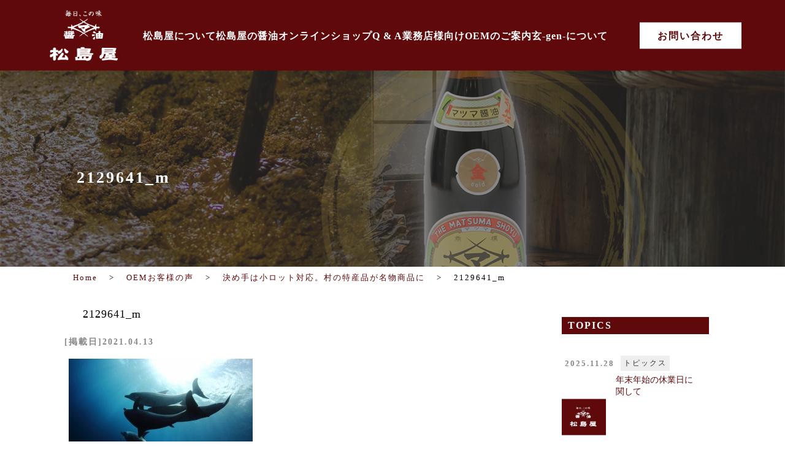

--- FILE ---
content_type: text/html; charset=UTF-8
request_url: https://matsushimaya.jp/oem_voice/266.html/attachment/2129641_m
body_size: 45983
content:

<!DOCTYPE html>
<html xmlns:fb="https://ogp.me/ns/fb#" lang="ja">
<head>

	<!-- Global site tag (gtag.js) - Google Analytics -->
	<script async src="https://www.googletagmanager.com/gtag/js?id=UA-162280139-29"></script>
	<script>
	window.dataLayer = window.dataLayer || [];
	function gtag(){dataLayer.push(arguments);}
	gtag('js', new Date());

	gtag('config', 'UA-162280139-29');
	</script>

	<!-- Google Tag Manager -->
	<script>(function(w,d,s,l,i){w[l]=w[l]||[];w[l].push({'gtm.start':
	new Date().getTime(),event:'gtm.js'});var f=d.getElementsByTagName(s)[0],
	j=d.createElement(s),dl=l!='dataLayer'?'&l='+l:'';j.async=true;j.src=
	'https://www.googletagmanager.com/gtm.js?id='+i+dl;f.parentNode.insertBefore(j,f);
	})(window,document,'script','dataLayer','GTM-TCHQ7HW');</script>
	<!-- End Google Tag Manager -->

	<meta charset="UTF-8" />
	<title>2129641_m | 松江の味_島根の醤油・米酢 醸造元 松島屋（島根県松江市） 松江の味_島根の醤油・米酢　醸造元　松島屋（島根県松江市）</title>

	
		<!-- All in One SEO 4.9.2 - aioseo.com -->
	<meta name="robots" content="max-image-preview:large" />
	<meta name="author" content="matsushimaya_ed"/>
	<link rel="canonical" href="https://matsushimaya.jp/oem_voice/266.html/attachment/2129641_m" />
	<meta name="generator" content="All in One SEO (AIOSEO) 4.9.2" />
		<meta property="og:locale" content="ja_JP" />
		<meta property="og:site_name" content="松江の味_島根の醤油・米酢　醸造元　松島屋（島根県松江市） | 松江・島根の醤油・食酢製造販売の松島屋は、創業70年、こだわりの醤油(こいくち醤油・うすくち醤油・さいしこみ醤油)を、創業以来の木桶は再仕込みしょうゆの仕込みに現役で使用し、もろみの攪拌には、「櫂」と呼ばれる木製の棒を使用し、手造りで製造しています。" />
		<meta property="og:type" content="article" />
		<meta property="og:title" content="2129641_m | 松江の味_島根の醤油・米酢 醸造元 松島屋（島根県松江市）" />
		<meta property="og:url" content="https://matsushimaya.jp/oem_voice/266.html/attachment/2129641_m" />
		<meta property="article:published_time" content="2021-04-13T09:59:03+00:00" />
		<meta property="article:modified_time" content="2021-04-13T09:59:03+00:00" />
		<meta name="twitter:card" content="summary_large_image" />
		<meta name="twitter:title" content="2129641_m | 松江の味_島根の醤油・米酢 醸造元 松島屋（島根県松江市）" />
		<script type="application/ld+json" class="aioseo-schema">
			{"@context":"https:\/\/schema.org","@graph":[{"@type":"BreadcrumbList","@id":"https:\/\/matsushimaya.jp\/oem_voice\/266.html\/attachment\/2129641_m#breadcrumblist","itemListElement":[{"@type":"ListItem","@id":"https:\/\/matsushimaya.jp#listItem","position":1,"name":"Home","item":"https:\/\/matsushimaya.jp","nextItem":{"@type":"ListItem","@id":"https:\/\/matsushimaya.jp\/oem_voice\/266.html\/attachment\/2129641_m#listItem","name":"2129641_m"}},{"@type":"ListItem","@id":"https:\/\/matsushimaya.jp\/oem_voice\/266.html\/attachment\/2129641_m#listItem","position":2,"name":"2129641_m","previousItem":{"@type":"ListItem","@id":"https:\/\/matsushimaya.jp#listItem","name":"Home"}}]},{"@type":"ItemPage","@id":"https:\/\/matsushimaya.jp\/oem_voice\/266.html\/attachment\/2129641_m#itempage","url":"https:\/\/matsushimaya.jp\/oem_voice\/266.html\/attachment\/2129641_m","name":"2129641_m | \u677e\u6c5f\u306e\u5473_\u5cf6\u6839\u306e\u91a4\u6cb9\u30fb\u7c73\u9162 \u91b8\u9020\u5143 \u677e\u5cf6\u5c4b\uff08\u5cf6\u6839\u770c\u677e\u6c5f\u5e02\uff09","inLanguage":"ja","isPartOf":{"@id":"https:\/\/matsushimaya.jp\/#website"},"breadcrumb":{"@id":"https:\/\/matsushimaya.jp\/oem_voice\/266.html\/attachment\/2129641_m#breadcrumblist"},"author":{"@id":"https:\/\/matsushimaya.jp\/author\/matsushimaya_ed#author"},"creator":{"@id":"https:\/\/matsushimaya.jp\/author\/matsushimaya_ed#author"},"datePublished":"2021-04-13T18:59:03+09:00","dateModified":"2021-04-13T18:59:03+09:00"},{"@type":"Organization","@id":"https:\/\/matsushimaya.jp\/#organization","name":"\u677e\u6c5f\u306e\u5473_\u5cf6\u6839\u306e\u91a4\u6cb9\u30fb\u7c73\u9162\u3000\u91b8\u9020\u5143\u3000\u677e\u5cf6\u5c4b\uff08\u5cf6\u6839\u770c\u677e\u6c5f\u5e02\uff09","description":"\u677e\u6c5f\u30fb\u5cf6\u6839\u306e\u91a4\u6cb9\u30fb\u98df\u9162\u88fd\u9020\u8ca9\u58f2\u306e\u677e\u5cf6\u5c4b\u306f\u3001\u5275\u696d70\u5e74\u3001\u3053\u3060\u308f\u308a\u306e\u91a4\u6cb9(\u3053\u3044\u304f\u3061\u91a4\u6cb9\u30fb\u3046\u3059\u304f\u3061\u91a4\u6cb9\u30fb\u3055\u3044\u3057\u3053\u307f\u91a4\u6cb9)\u3092\u3001\u5275\u696d\u4ee5\u6765\u306e\u6728\u6876\u306f\u518d\u4ed5\u8fbc\u307f\u3057\u3087\u3046\u3086\u306e\u4ed5\u8fbc\u307f\u306b\u73fe\u5f79\u3067\u4f7f\u7528\u3057\u3001\u3082\u308d\u307f\u306e\u652a\u62cc\u306b\u306f\u3001\u300c\u6ac2\u300d\u3068\u547c\u3070\u308c\u308b\u6728\u88fd\u306e\u68d2\u3092\u4f7f\u7528\u3057\u3001\u624b\u9020\u308a\u3067\u88fd\u9020\u3057\u3066\u3044\u307e\u3059\u3002","url":"https:\/\/matsushimaya.jp\/"},{"@type":"Person","@id":"https:\/\/matsushimaya.jp\/author\/matsushimaya_ed#author","url":"https:\/\/matsushimaya.jp\/author\/matsushimaya_ed","name":"matsushimaya_ed","image":{"@type":"ImageObject","@id":"https:\/\/matsushimaya.jp\/oem_voice\/266.html\/attachment\/2129641_m#authorImage","url":"https:\/\/secure.gravatar.com\/avatar\/7b3628ec364ee77aefb5e2f2f5398af754636e7809e870643482a71e9c66bc12?s=96&d=mm&r=g","width":96,"height":96,"caption":"matsushimaya_ed"}},{"@type":"WebSite","@id":"https:\/\/matsushimaya.jp\/#website","url":"https:\/\/matsushimaya.jp\/","name":"\u677e\u6c5f\u306e\u5473_\u5cf6\u6839\u306e\u91a4\u6cb9\u30fb\u7c73\u9162\u3000\u91b8\u9020\u5143\u3000\u677e\u5cf6\u5c4b\uff08\u5cf6\u6839\u770c\u677e\u6c5f\u5e02\uff09","description":"\u677e\u6c5f\u30fb\u5cf6\u6839\u306e\u91a4\u6cb9\u30fb\u98df\u9162\u88fd\u9020\u8ca9\u58f2\u306e\u677e\u5cf6\u5c4b\u306f\u3001\u5275\u696d70\u5e74\u3001\u3053\u3060\u308f\u308a\u306e\u91a4\u6cb9(\u3053\u3044\u304f\u3061\u91a4\u6cb9\u30fb\u3046\u3059\u304f\u3061\u91a4\u6cb9\u30fb\u3055\u3044\u3057\u3053\u307f\u91a4\u6cb9)\u3092\u3001\u5275\u696d\u4ee5\u6765\u306e\u6728\u6876\u306f\u518d\u4ed5\u8fbc\u307f\u3057\u3087\u3046\u3086\u306e\u4ed5\u8fbc\u307f\u306b\u73fe\u5f79\u3067\u4f7f\u7528\u3057\u3001\u3082\u308d\u307f\u306e\u652a\u62cc\u306b\u306f\u3001\u300c\u6ac2\u300d\u3068\u547c\u3070\u308c\u308b\u6728\u88fd\u306e\u68d2\u3092\u4f7f\u7528\u3057\u3001\u624b\u9020\u308a\u3067\u88fd\u9020\u3057\u3066\u3044\u307e\u3059\u3002","inLanguage":"ja","publisher":{"@id":"https:\/\/matsushimaya.jp\/#organization"}}]}
		</script>
		<!-- All in One SEO -->

<link rel="alternate" type="application/rss+xml" title="松江の味_島根の醤油・米酢　醸造元　松島屋（島根県松江市） &raquo; 2129641_m のコメントのフィード" href="https://matsushimaya.jp/oem_voice/266.html/attachment/2129641_m/feed" />
<link rel="alternate" title="oEmbed (JSON)" type="application/json+oembed" href="https://matsushimaya.jp/wp-json/oembed/1.0/embed?url=https%3A%2F%2Fmatsushimaya.jp%2Foem_voice%2F266.html%2Fattachment%2F2129641_m" />
<link rel="alternate" title="oEmbed (XML)" type="text/xml+oembed" href="https://matsushimaya.jp/wp-json/oembed/1.0/embed?url=https%3A%2F%2Fmatsushimaya.jp%2Foem_voice%2F266.html%2Fattachment%2F2129641_m&#038;format=xml" />
		<!-- This site uses the Google Analytics by ExactMetrics plugin v8.11.0 - Using Analytics tracking - https://www.exactmetrics.com/ -->
		<!-- Note: ExactMetrics is not currently configured on this site. The site owner needs to authenticate with Google Analytics in the ExactMetrics settings panel. -->
					<!-- No tracking code set -->
				<!-- / Google Analytics by ExactMetrics -->
		<style id='wp-img-auto-sizes-contain-inline-css' type='text/css'>
img:is([sizes=auto i],[sizes^="auto," i]){contain-intrinsic-size:3000px 1500px}
/*# sourceURL=wp-img-auto-sizes-contain-inline-css */
</style>
<style id='wp-emoji-styles-inline-css' type='text/css'>

	img.wp-smiley, img.emoji {
		display: inline !important;
		border: none !important;
		box-shadow: none !important;
		height: 1em !important;
		width: 1em !important;
		margin: 0 0.07em !important;
		vertical-align: -0.1em !important;
		background: none !important;
		padding: 0 !important;
	}
/*# sourceURL=wp-emoji-styles-inline-css */
</style>
<style id='wp-block-library-inline-css' type='text/css'>
:root{--wp-block-synced-color:#7a00df;--wp-block-synced-color--rgb:122,0,223;--wp-bound-block-color:var(--wp-block-synced-color);--wp-editor-canvas-background:#ddd;--wp-admin-theme-color:#007cba;--wp-admin-theme-color--rgb:0,124,186;--wp-admin-theme-color-darker-10:#006ba1;--wp-admin-theme-color-darker-10--rgb:0,107,160.5;--wp-admin-theme-color-darker-20:#005a87;--wp-admin-theme-color-darker-20--rgb:0,90,135;--wp-admin-border-width-focus:2px}@media (min-resolution:192dpi){:root{--wp-admin-border-width-focus:1.5px}}.wp-element-button{cursor:pointer}:root .has-very-light-gray-background-color{background-color:#eee}:root .has-very-dark-gray-background-color{background-color:#313131}:root .has-very-light-gray-color{color:#eee}:root .has-very-dark-gray-color{color:#313131}:root .has-vivid-green-cyan-to-vivid-cyan-blue-gradient-background{background:linear-gradient(135deg,#00d084,#0693e3)}:root .has-purple-crush-gradient-background{background:linear-gradient(135deg,#34e2e4,#4721fb 50%,#ab1dfe)}:root .has-hazy-dawn-gradient-background{background:linear-gradient(135deg,#faaca8,#dad0ec)}:root .has-subdued-olive-gradient-background{background:linear-gradient(135deg,#fafae1,#67a671)}:root .has-atomic-cream-gradient-background{background:linear-gradient(135deg,#fdd79a,#004a59)}:root .has-nightshade-gradient-background{background:linear-gradient(135deg,#330968,#31cdcf)}:root .has-midnight-gradient-background{background:linear-gradient(135deg,#020381,#2874fc)}:root{--wp--preset--font-size--normal:16px;--wp--preset--font-size--huge:42px}.has-regular-font-size{font-size:1em}.has-larger-font-size{font-size:2.625em}.has-normal-font-size{font-size:var(--wp--preset--font-size--normal)}.has-huge-font-size{font-size:var(--wp--preset--font-size--huge)}.has-text-align-center{text-align:center}.has-text-align-left{text-align:left}.has-text-align-right{text-align:right}.has-fit-text{white-space:nowrap!important}#end-resizable-editor-section{display:none}.aligncenter{clear:both}.items-justified-left{justify-content:flex-start}.items-justified-center{justify-content:center}.items-justified-right{justify-content:flex-end}.items-justified-space-between{justify-content:space-between}.screen-reader-text{border:0;clip-path:inset(50%);height:1px;margin:-1px;overflow:hidden;padding:0;position:absolute;width:1px;word-wrap:normal!important}.screen-reader-text:focus{background-color:#ddd;clip-path:none;color:#444;display:block;font-size:1em;height:auto;left:5px;line-height:normal;padding:15px 23px 14px;text-decoration:none;top:5px;width:auto;z-index:100000}html :where(.has-border-color){border-style:solid}html :where([style*=border-top-color]){border-top-style:solid}html :where([style*=border-right-color]){border-right-style:solid}html :where([style*=border-bottom-color]){border-bottom-style:solid}html :where([style*=border-left-color]){border-left-style:solid}html :where([style*=border-width]){border-style:solid}html :where([style*=border-top-width]){border-top-style:solid}html :where([style*=border-right-width]){border-right-style:solid}html :where([style*=border-bottom-width]){border-bottom-style:solid}html :where([style*=border-left-width]){border-left-style:solid}html :where(img[class*=wp-image-]){height:auto;max-width:100%}:where(figure){margin:0 0 1em}html :where(.is-position-sticky){--wp-admin--admin-bar--position-offset:var(--wp-admin--admin-bar--height,0px)}@media screen and (max-width:600px){html :where(.is-position-sticky){--wp-admin--admin-bar--position-offset:0px}}

/*# sourceURL=wp-block-library-inline-css */
</style><style id='global-styles-inline-css' type='text/css'>
:root{--wp--preset--aspect-ratio--square: 1;--wp--preset--aspect-ratio--4-3: 4/3;--wp--preset--aspect-ratio--3-4: 3/4;--wp--preset--aspect-ratio--3-2: 3/2;--wp--preset--aspect-ratio--2-3: 2/3;--wp--preset--aspect-ratio--16-9: 16/9;--wp--preset--aspect-ratio--9-16: 9/16;--wp--preset--color--black: #000000;--wp--preset--color--cyan-bluish-gray: #abb8c3;--wp--preset--color--white: #ffffff;--wp--preset--color--pale-pink: #f78da7;--wp--preset--color--vivid-red: #cf2e2e;--wp--preset--color--luminous-vivid-orange: #ff6900;--wp--preset--color--luminous-vivid-amber: #fcb900;--wp--preset--color--light-green-cyan: #7bdcb5;--wp--preset--color--vivid-green-cyan: #00d084;--wp--preset--color--pale-cyan-blue: #8ed1fc;--wp--preset--color--vivid-cyan-blue: #0693e3;--wp--preset--color--vivid-purple: #9b51e0;--wp--preset--gradient--vivid-cyan-blue-to-vivid-purple: linear-gradient(135deg,rgb(6,147,227) 0%,rgb(155,81,224) 100%);--wp--preset--gradient--light-green-cyan-to-vivid-green-cyan: linear-gradient(135deg,rgb(122,220,180) 0%,rgb(0,208,130) 100%);--wp--preset--gradient--luminous-vivid-amber-to-luminous-vivid-orange: linear-gradient(135deg,rgb(252,185,0) 0%,rgb(255,105,0) 100%);--wp--preset--gradient--luminous-vivid-orange-to-vivid-red: linear-gradient(135deg,rgb(255,105,0) 0%,rgb(207,46,46) 100%);--wp--preset--gradient--very-light-gray-to-cyan-bluish-gray: linear-gradient(135deg,rgb(238,238,238) 0%,rgb(169,184,195) 100%);--wp--preset--gradient--cool-to-warm-spectrum: linear-gradient(135deg,rgb(74,234,220) 0%,rgb(151,120,209) 20%,rgb(207,42,186) 40%,rgb(238,44,130) 60%,rgb(251,105,98) 80%,rgb(254,248,76) 100%);--wp--preset--gradient--blush-light-purple: linear-gradient(135deg,rgb(255,206,236) 0%,rgb(152,150,240) 100%);--wp--preset--gradient--blush-bordeaux: linear-gradient(135deg,rgb(254,205,165) 0%,rgb(254,45,45) 50%,rgb(107,0,62) 100%);--wp--preset--gradient--luminous-dusk: linear-gradient(135deg,rgb(255,203,112) 0%,rgb(199,81,192) 50%,rgb(65,88,208) 100%);--wp--preset--gradient--pale-ocean: linear-gradient(135deg,rgb(255,245,203) 0%,rgb(182,227,212) 50%,rgb(51,167,181) 100%);--wp--preset--gradient--electric-grass: linear-gradient(135deg,rgb(202,248,128) 0%,rgb(113,206,126) 100%);--wp--preset--gradient--midnight: linear-gradient(135deg,rgb(2,3,129) 0%,rgb(40,116,252) 100%);--wp--preset--font-size--small: 13px;--wp--preset--font-size--medium: 20px;--wp--preset--font-size--large: 36px;--wp--preset--font-size--x-large: 42px;--wp--preset--spacing--20: 0.44rem;--wp--preset--spacing--30: 0.67rem;--wp--preset--spacing--40: 1rem;--wp--preset--spacing--50: 1.5rem;--wp--preset--spacing--60: 2.25rem;--wp--preset--spacing--70: 3.38rem;--wp--preset--spacing--80: 5.06rem;--wp--preset--shadow--natural: 6px 6px 9px rgba(0, 0, 0, 0.2);--wp--preset--shadow--deep: 12px 12px 50px rgba(0, 0, 0, 0.4);--wp--preset--shadow--sharp: 6px 6px 0px rgba(0, 0, 0, 0.2);--wp--preset--shadow--outlined: 6px 6px 0px -3px rgb(255, 255, 255), 6px 6px rgb(0, 0, 0);--wp--preset--shadow--crisp: 6px 6px 0px rgb(0, 0, 0);}:where(.is-layout-flex){gap: 0.5em;}:where(.is-layout-grid){gap: 0.5em;}body .is-layout-flex{display: flex;}.is-layout-flex{flex-wrap: wrap;align-items: center;}.is-layout-flex > :is(*, div){margin: 0;}body .is-layout-grid{display: grid;}.is-layout-grid > :is(*, div){margin: 0;}:where(.wp-block-columns.is-layout-flex){gap: 2em;}:where(.wp-block-columns.is-layout-grid){gap: 2em;}:where(.wp-block-post-template.is-layout-flex){gap: 1.25em;}:where(.wp-block-post-template.is-layout-grid){gap: 1.25em;}.has-black-color{color: var(--wp--preset--color--black) !important;}.has-cyan-bluish-gray-color{color: var(--wp--preset--color--cyan-bluish-gray) !important;}.has-white-color{color: var(--wp--preset--color--white) !important;}.has-pale-pink-color{color: var(--wp--preset--color--pale-pink) !important;}.has-vivid-red-color{color: var(--wp--preset--color--vivid-red) !important;}.has-luminous-vivid-orange-color{color: var(--wp--preset--color--luminous-vivid-orange) !important;}.has-luminous-vivid-amber-color{color: var(--wp--preset--color--luminous-vivid-amber) !important;}.has-light-green-cyan-color{color: var(--wp--preset--color--light-green-cyan) !important;}.has-vivid-green-cyan-color{color: var(--wp--preset--color--vivid-green-cyan) !important;}.has-pale-cyan-blue-color{color: var(--wp--preset--color--pale-cyan-blue) !important;}.has-vivid-cyan-blue-color{color: var(--wp--preset--color--vivid-cyan-blue) !important;}.has-vivid-purple-color{color: var(--wp--preset--color--vivid-purple) !important;}.has-black-background-color{background-color: var(--wp--preset--color--black) !important;}.has-cyan-bluish-gray-background-color{background-color: var(--wp--preset--color--cyan-bluish-gray) !important;}.has-white-background-color{background-color: var(--wp--preset--color--white) !important;}.has-pale-pink-background-color{background-color: var(--wp--preset--color--pale-pink) !important;}.has-vivid-red-background-color{background-color: var(--wp--preset--color--vivid-red) !important;}.has-luminous-vivid-orange-background-color{background-color: var(--wp--preset--color--luminous-vivid-orange) !important;}.has-luminous-vivid-amber-background-color{background-color: var(--wp--preset--color--luminous-vivid-amber) !important;}.has-light-green-cyan-background-color{background-color: var(--wp--preset--color--light-green-cyan) !important;}.has-vivid-green-cyan-background-color{background-color: var(--wp--preset--color--vivid-green-cyan) !important;}.has-pale-cyan-blue-background-color{background-color: var(--wp--preset--color--pale-cyan-blue) !important;}.has-vivid-cyan-blue-background-color{background-color: var(--wp--preset--color--vivid-cyan-blue) !important;}.has-vivid-purple-background-color{background-color: var(--wp--preset--color--vivid-purple) !important;}.has-black-border-color{border-color: var(--wp--preset--color--black) !important;}.has-cyan-bluish-gray-border-color{border-color: var(--wp--preset--color--cyan-bluish-gray) !important;}.has-white-border-color{border-color: var(--wp--preset--color--white) !important;}.has-pale-pink-border-color{border-color: var(--wp--preset--color--pale-pink) !important;}.has-vivid-red-border-color{border-color: var(--wp--preset--color--vivid-red) !important;}.has-luminous-vivid-orange-border-color{border-color: var(--wp--preset--color--luminous-vivid-orange) !important;}.has-luminous-vivid-amber-border-color{border-color: var(--wp--preset--color--luminous-vivid-amber) !important;}.has-light-green-cyan-border-color{border-color: var(--wp--preset--color--light-green-cyan) !important;}.has-vivid-green-cyan-border-color{border-color: var(--wp--preset--color--vivid-green-cyan) !important;}.has-pale-cyan-blue-border-color{border-color: var(--wp--preset--color--pale-cyan-blue) !important;}.has-vivid-cyan-blue-border-color{border-color: var(--wp--preset--color--vivid-cyan-blue) !important;}.has-vivid-purple-border-color{border-color: var(--wp--preset--color--vivid-purple) !important;}.has-vivid-cyan-blue-to-vivid-purple-gradient-background{background: var(--wp--preset--gradient--vivid-cyan-blue-to-vivid-purple) !important;}.has-light-green-cyan-to-vivid-green-cyan-gradient-background{background: var(--wp--preset--gradient--light-green-cyan-to-vivid-green-cyan) !important;}.has-luminous-vivid-amber-to-luminous-vivid-orange-gradient-background{background: var(--wp--preset--gradient--luminous-vivid-amber-to-luminous-vivid-orange) !important;}.has-luminous-vivid-orange-to-vivid-red-gradient-background{background: var(--wp--preset--gradient--luminous-vivid-orange-to-vivid-red) !important;}.has-very-light-gray-to-cyan-bluish-gray-gradient-background{background: var(--wp--preset--gradient--very-light-gray-to-cyan-bluish-gray) !important;}.has-cool-to-warm-spectrum-gradient-background{background: var(--wp--preset--gradient--cool-to-warm-spectrum) !important;}.has-blush-light-purple-gradient-background{background: var(--wp--preset--gradient--blush-light-purple) !important;}.has-blush-bordeaux-gradient-background{background: var(--wp--preset--gradient--blush-bordeaux) !important;}.has-luminous-dusk-gradient-background{background: var(--wp--preset--gradient--luminous-dusk) !important;}.has-pale-ocean-gradient-background{background: var(--wp--preset--gradient--pale-ocean) !important;}.has-electric-grass-gradient-background{background: var(--wp--preset--gradient--electric-grass) !important;}.has-midnight-gradient-background{background: var(--wp--preset--gradient--midnight) !important;}.has-small-font-size{font-size: var(--wp--preset--font-size--small) !important;}.has-medium-font-size{font-size: var(--wp--preset--font-size--medium) !important;}.has-large-font-size{font-size: var(--wp--preset--font-size--large) !important;}.has-x-large-font-size{font-size: var(--wp--preset--font-size--x-large) !important;}
/*# sourceURL=global-styles-inline-css */
</style>

<style id='classic-theme-styles-inline-css' type='text/css'>
/*! This file is auto-generated */
.wp-block-button__link{color:#fff;background-color:#32373c;border-radius:9999px;box-shadow:none;text-decoration:none;padding:calc(.667em + 2px) calc(1.333em + 2px);font-size:1.125em}.wp-block-file__button{background:#32373c;color:#fff;text-decoration:none}
/*# sourceURL=/wp-includes/css/classic-themes.min.css */
</style>
<link rel='stylesheet' id='contact-form-7-css' href='https://matsushimaya.jp/wp-content/plugins/contact-form-7/includes/css/styles.css?ver=6.1.4' type='text/css' media='all' />
<link rel='stylesheet' id='lightboxStyle-css' href='https://matsushimaya.jp/wp-content/plugins/lightbox-plus/css/shadowed/colorbox.min.css?ver=2.7.2' type='text/css' media='screen' />
<script type="text/javascript" src="https://matsushimaya.jp/wp-includes/js/jquery/jquery.min.js?ver=3.7.1" id="jquery-core-js"></script>
<script type="text/javascript" src="https://matsushimaya.jp/wp-includes/js/jquery/jquery-migrate.min.js?ver=3.4.1" id="jquery-migrate-js"></script>
<link rel="https://api.w.org/" href="https://matsushimaya.jp/wp-json/" /><link rel="alternate" title="JSON" type="application/json" href="https://matsushimaya.jp/wp-json/wp/v2/media/325" /><link rel="EditURI" type="application/rsd+xml" title="RSD" href="https://matsushimaya.jp/xmlrpc.php?rsd" />
<link rel='shortlink' href='https://matsushimaya.jp/?p=325' />
<script type="text/javascript">
(function(url){
	if(/(?:Chrome\/26\.0\.1410\.63 Safari\/537\.31|WordfenceTestMonBot)/.test(navigator.userAgent)){ return; }
	var addEvent = function(evt, handler) {
		if (window.addEventListener) {
			document.addEventListener(evt, handler, false);
		} else if (window.attachEvent) {
			document.attachEvent('on' + evt, handler);
		}
	};
	var removeEvent = function(evt, handler) {
		if (window.removeEventListener) {
			document.removeEventListener(evt, handler, false);
		} else if (window.detachEvent) {
			document.detachEvent('on' + evt, handler);
		}
	};
	var evts = 'contextmenu dblclick drag dragend dragenter dragleave dragover dragstart drop keydown keypress keyup mousedown mousemove mouseout mouseover mouseup mousewheel scroll'.split(' ');
	var logHuman = function() {
		if (window.wfLogHumanRan) { return; }
		window.wfLogHumanRan = true;
		var wfscr = document.createElement('script');
		wfscr.type = 'text/javascript';
		wfscr.async = true;
		wfscr.src = url + '&r=' + Math.random();
		(document.getElementsByTagName('head')[0]||document.getElementsByTagName('body')[0]).appendChild(wfscr);
		for (var i = 0; i < evts.length; i++) {
			removeEvent(evts[i], logHuman);
		}
	};
	for (var i = 0; i < evts.length; i++) {
		addEvent(evts[i], logHuman);
	}
})('//matsushimaya.jp/?wordfence_lh=1&hid=1E8390ADB8434B6DE953E8E5B025FC0B');
</script><style type="text/css">.recentcomments a{display:inline !important;padding:0 !important;margin:0 !important;}</style>
	<meta name="keywords" content="島根県松江市,醤油販売,松島屋,業務用,OEM,お酢,かえし,ラーメン,通販" />
	<meta http-equiv="X-UA-Compatible" content="IE=edge" />
	<meta name="viewport" content="width=device-width, initial-scale=1, maximum-scale=1, user-scalable=no"/>

	
	<link rel="alternate" type="application/rss+xml" title="RSS 2.0" href="https://matsushimaya.jp/feed" />
	<link rel="alternate" type="text/xml" title="RSS .92" href="https://matsushimaya.jp/feed/rss" />
	<link rel="alternate" type="application/atom+xml" title="Atom 1.0" href="https://matsushimaya.jp/feed/atom" />
	<link rel="pingback" href="https://matsushimaya.jp/xmlrpc.php" />
	<link rel="stylesheet" type="text/css" href="https://matsushimaya.jp/wp-content/themes/matsushimaya/style.css"/>
	<link href="https://matsushimaya.jp/wp-content/themes/matsushimaya/favicon.ico" rel="shortcut icon" />

	<script type="text/javascript" src="https://matsushimaya.jp/wp-content/themes/matsushimaya/js/jquery-1.10.2.min.js"></script>

	<script type="text/javascript" src="https://matsushimaya.jp/wp-content/themes/matsushimaya/js/jquery-migrate-1.2.1.min.js"></script>
	<script type="text/javascript" src="https://matsushimaya.jp/wp-content/themes/matsushimaya/js/waypoints.min.js"></script>
	<script type="text/javascript" src="https://matsushimaya.jp/wp-content/themes/matsushimaya/js/jquery.cookie.js"></script>

	<script type="text/javascript" src="https://matsushimaya.jp/wp-content/themes/matsushimaya/js/jquery.color.js"></script>
	<link rel="stylesheet" type="text/css" href="https://matsushimaya.jp/wp-content/themes/matsushimaya/animate.css"/>

	<script type="text/javascript" src="https://matsushimaya.jp/wp-content/themes/matsushimaya/js/script.js"></script>

	<!--★★以下は公開時ファイル格納JS★★-->
		
	<!--ホームのみ処理-->
	
	<script type="text/javascript" src="https://matsushimaya.jp/wp-content/themes/matsushimaya/js/jquery.easing.1.3.js"></script>
	<script type="text/javascript" src="https://matsushimaya.jp/wp-content/themes/matsushimaya/js/contact.js"></script>
	<script type="text/javascript" src="https://matsushimaya.jp/wp-content/themes/matsushimaya/js/jquery.effectchain.js"></script>

	<!--mobile-->
	<script type="text/javascript" src="https://matsushimaya.jp/wp-content/themes/matsushimaya/js/iscroll.js"></script>
	<script type="text/javascript" src="https://matsushimaya.jp/wp-content/themes/matsushimaya/js/drawer.min.js"></script>
	<link rel="stylesheet" href="https://matsushimaya.jp/wp-content/themes/matsushimaya/drawer.css" type="text/css" />

	<script>
	$(document).ready(function() {
	$('.drawer').drawer({
	class: {
		nav: 'drawer-nav',
		toggle: 'drawer-toggle',
		overlay: 'drawer-overlay',
		open: 'drawer-open',
		close: 'drawer-close',
		dropdown: 'drawer-dropdown'
	},
	iscroll: {
		mouseWheel: true,
		preventDefault: false
	},
	showOverlay: true
	});
	});
	</script>

	<link rel="stylesheet" type="text/css" href="https://matsushimaya.jp/wp-content/themes/matsushimaya/page.css" />

	<!-- fonts -->
	<link rel="preconnect" href="https://fonts.googleapis.com">
	<link rel="preconnect" href="https://fonts.gstatic.com" crossorigin>
	<link href="https://fonts.googleapis.com/css2?family=Zen+Old+Mincho:wght@400;500;600;700;900&display=swap" rel="stylesheet">

</head>


<body data-rsssl=1 id="" class="attachment wp-singular attachment-template-default single single-attachment postid-325 attachmentid-325 attachment-jpeg wp-theme-matsushimaya drawer drawer--right">

<!-- Google Tag Manager (noscript) -->
<noscript><iframe src="https://www.googletagmanager.com/ns.html?id=GTM-TCHQ7HW"
height="0" width="0" style="display:none;visibility:hidden"></iframe></noscript>
<!-- End Google Tag Manager (noscript) -->

<div id="fb-root"></div>
<script async defer crossorigin="anonymous" src="https://connect.facebook.net/ja_JP/sdk.js#xfbml=1&version=v10.0&appId=475743322456339&autoLogAppEvents=1" nonce="nTKYOYOZ"></script>


<!--ヘッダー-->


<header id="header">

<div id="headercont" >

<h1><a href='/index.php'>松江の味_島根の醤油・米酢　醸造元　松島屋（島根県松江市）</a></h1>

<!--★メインメニュー近くに補足メニューが必要であれば活用★-->
<div class="sub_menu pc">
<ul>
<li class="sub_button"><a href="/contact">お問い合わせ</a></li>
</ul>
</div><!--hosoku_menuEND-->

<nav id="top_mainmenu">
<ul class="dropmenu fade-in2">
<li><a href="/about">松島屋について</a></li>
<li><a href="/products">松島屋の醤油</a></li>
<li><a href="https://matsushimaya.thebase.in/" target="_blank">オンラインショップ</a></li>
<li><a href="/q_and_a">Q & A</a></li>
<!--<li><a href="/labo">業務店の皆様へ</a></li>-->
<li><a href="/oem_kaeshi">業務店様向けOEMのご案内</a></li>
<li><a href="/gen">玄-gen-について</a></li>
<!--
<li><a>親メニュー</a>
<ul>
<li><a href="/company">子メニュー</a></li>
</ul>
</li>-->

</ul>

</nav><!--topmainmenuEND-->

</div><!--headercontEND-->

</header><!--headerEND-->



<!--ページ大タイトル-->
<div id="pageheader" class="2129641_m_head">
<div class="filter"></div>
<div class="pageheader_cont">


<!--ページヘッダータイトル-->
<h2>2129641_m</h2>

</div></div>



<!--★★モバイル用メニュー★★-->

<button type="button" class="drawer-toggle drawer-hamburger">
<span class="sr-only">toggle navigation</span>
<span class="drawer-hamburger-icon"></span>
</button>
<nav class="drawer-nav" role="navigation">
<ul class="drawer-menu">
<li><a class="drawer-brand" href="#">MENU</a></li>
<li><a class="drawer-menu-item" href="/index.php">HOME</a></li>
<li><a class="drawer-menu-item" href="/about">松島屋について</a></li>
<li><a class="drawer-menu-item" href="/products">松島屋の醤油</a></li>
<li><a class="drawer-menu-item" href="https://matsushimaya.thebase.in/" target="_blank">オンラインショップ</a></li>
<li><a class="drawer-menu-item" href="/q_and_a">Q & A</a></li>
<li><a class="drawer-menu-item" href="/oem_kaeshi">業務店様向けOEMのご案内</a></li>
<li><a class="drawer-menu-item" href="/gen">玄-gen-について</a></li>
<li><a class="drawer-menu-item" href="/contact">お問い合わせ</a></li>
<li><a class="drawer-menu-item" href="https://www.facebook.com/mshouyu/">Facebook</a></li>
<li><a class="drawer-menu-item" href="https://twitter.com/infomatsuma">Twitter</a></li>

<!--<li class="drawer-dropdown">
<label for="menu_bar01">メニューラベル</label>
<input type="checkbox" id="menu_bar01" class="accordion" />
<ul id="links01">
<li><a class="drawer-menu-item" href="/company">メニュー</a></li>
</ul>
</li>-->

</ul>
</nav>

<p id="page-top"><a href="body" class="fade">ホームページのTOPへ</a></p>

<div id="wrap" style="" class="effectChain">



<style type="text/css">
#main{width:780px;}
</style>




<div class="cont" style="">

<div class="breadcrumbs">
    <span property="itemListElement" typeof="ListItem"><a property="item" typeof="WebPage" title="松江の味_島根の醤油・米酢　醸造元　松島屋（島根県松江市）へ移動" href="https://matsushimaya.jp" class="home"><span property="name">Home</span></a><meta property="position" content="1"></span> &gt; <span property="itemListElement" typeof="ListItem"><a property="item" typeof="WebPage" title="OEMお客様の声のカテゴリーアーカイブへ移動" href="https://matsushimaya.jp/oem_voice" class="taxonomy category"><span property="name">OEMお客様の声</span></a><meta property="position" content="2"></span> &gt; <span property="itemListElement" typeof="ListItem"><a property="item" typeof="WebPage" title="決め手は小ロット対応。村の特産品が名物商品にへ移動" href="https://matsushimaya.jp/oem_voice/266.html" class="post post-post"><span property="name">決め手は小ロット対応。村の特産品が名物商品に</span></a><meta property="position" content="3"></span> &gt; <span property="itemListElement" typeof="ListItem"><span property="name">2129641_m</span><meta property="position" content="4"></span></div>

			<main id="main">
				<div class="page">
										<div class="post">
						<div class="entrytext">
							<!-- h2 id="page_title"></h2 -->

				<!--お知らせなどのタイトル-->
				<h3 class="page_title">2129641_m</h3>
<span class="date hidsuke small">[掲載日]2021.04.13</span>
							

				

<!--特別カテゴリーであれば入力値を出力-->

							<p class="attachment"><a href='https://matsushimaya.jp/wp-content/uploads/2021/03/2129641_m.jpg'><img fetchpriority="high" decoding="async" width="300" height="200" src="https://matsushimaya.jp/wp-content/uploads/2021/03/2129641_m-300x200.jpg" class="attachment-medium size-medium" alt="" srcset="https://matsushimaya.jp/wp-content/uploads/2021/03/2129641_m-300x200.jpg 300w, https://matsushimaya.jp/wp-content/uploads/2021/03/2129641_m-768x512.jpg 768w, https://matsushimaya.jp/wp-content/uploads/2021/03/2129641_m-1024x683.jpg 1024w, https://matsushimaya.jp/wp-content/uploads/2021/03/2129641_m.jpg 1920w" sizes="(max-width: 300px) 100vw, 300px" /></a></p>



						</div>
					</div>

										<p class="postnav" ><a href="https://matsushimaya.jp/oem_voice/266.html" rel="prev">&lt; 前の記事へ</a>  </p>

<div class="post-foot"></div>

	 			</div>



			</main>
<aside id="sidebar">




<h2>TOPICS</h2>

<div id="list"  class="effectChain" >
<ul>
<li>

<div class="cat">
<span class="date cat-name topics">2025.11.28</span>
<span class="cat cat-name topics">トピックス</span></div>

<a href="https://matsushimaya.jp/topics/499.html" class="thumb leftCon">



<!--投稿の最初の画像-->
<img src="https://matsushimayaweb.sakura.ne.jp/wp-content/themes/matsushimaya/img/no-image.jpg" alt="" width="" height="" />

</a>

<!-- 本文部分 -->
<div class="rightCon new-post-cont"">

<h3><a href="https://matsushimaya.jp/topics/499.html">年末年始の休業日に関して</a></h3>


<!--<div class="footer effectChain"><a href="https://matsushimaya.jp/topics/499.html">読む &raquo;</a></div>-->

</div>


</li>
<li>

<div class="cat">
<span class="date cat-name topics">2025.08.03</span>
<span class="cat cat-name topics">トピックス</span></div>

<a href="https://matsushimaya.jp/topics/476.html" class="thumb leftCon">



<!--投稿の最初の画像-->
<img src="https://matsushimayaweb.sakura.ne.jp/wp-content/themes/matsushimaya/img/no-image.jpg" alt="" width="" height="" />

</a>

<!-- 本文部分 -->
<div class="rightCon new-post-cont"">

<h3><a href="https://matsushimaya.jp/topics/476.html">夏季休業日のお知らせ</a></h3>


<!--<div class="footer effectChain"><a href="https://matsushimaya.jp/topics/476.html">読む &raquo;</a></div>-->

</div>


</li>
<li>

<div class="cat">
<span class="date cat-name topics">2025.04.17</span>
<span class="cat cat-name topics">トピックス</span></div>

<a href="https://matsushimaya.jp/topics/505.html" class="thumb leftCon">



<!--投稿の最初の画像-->
<img src="https://matsushimaya.jp/wp-content/uploads/2025/04/350322083ad869474467f17771f18912-150x150.jpg" alt="" width="" height="" />

</a>

<!-- 本文部分 -->
<div class="rightCon new-post-cont"">

<h3><a href="https://matsushimaya.jp/topics/505.html">ジャパンフードセレクション最高位グランプリ受賞</a></h3>


<!--<div class="footer effectChain"><a href="https://matsushimaya.jp/topics/505.html">読む &raquo;</a></div>-->

</div>


</li>
<li>

<div class="cat">
<span class="date cat-name topics">2024.09.13</span>
<span class="cat cat-name topics">トピックス</span></div>

<a href="https://matsushimaya.jp/topics/495.html" class="thumb leftCon">



<!--投稿の最初の画像-->
<img src="https://matsushimayaweb.sakura.ne.jp/wp-content/themes/matsushimaya/img/no-image.jpg" alt="" width="" height="" />

</a>

<!-- 本文部分 -->
<div class="rightCon new-post-cont"">

<h3><a href="https://matsushimaya.jp/topics/495.html">オンラインショップ送料価格変更のお知らせ</a></h3>


<!--<div class="footer effectChain"><a href="https://matsushimaya.jp/topics/495.html">読む &raquo;</a></div>-->

</div>


</li>
<li>

<div class="cat">
<span class="date cat-name topics">2024.06.28</span>
<span class="cat cat-name topics">トピックス</span></div>

<a href="https://matsushimaya.jp/topics/488.html" class="thumb leftCon">



<!--投稿の最初の画像-->
<img src="https://matsushimayaweb.sakura.ne.jp/wp-content/themes/matsushimaya/img/no-image.jpg" alt="" width="" height="" />

</a>

<!-- 本文部分 -->
<div class="rightCon new-post-cont"">

<h3><a href="https://matsushimaya.jp/topics/488.html">【重要】1800ml瓶規格終了のお知らせ</a></h3>


<!--<div class="footer effectChain"><a href="https://matsushimaya.jp/topics/488.html">読む &raquo;</a></div>-->

</div>


</li>
</ul>

</div>   




</aside>

</div><!--content-->
</div><!--wrap-->
</div><!--wrap-->



<footer id="footer">

<div class="cont">
  <div class="five_box">
     <div class="footer_info">
       <img src="https://matsushimaya.jp/wp-content/themes/matsushimaya/img/logo.png" alt="松島屋" />
       <p>島根県松江市栄町15-1<br><span class="tel">TEL 0852-21-4527</span><br>FAX 0852-21-4893</p>
       <div class="sub_button"><a href="/contact">お問い合わせ</a></div>
     </div>
     <div class="footmenu">
       <ul>
         <li><a href="/about">松島屋について</a></li>
         <li><a href="/products">松島屋の醤油</a></li>
         <li><a href="https://matsushimaya.thebase.in/" target="_blank">オンラインショップ</a></li>
         <li><a href="/q_and_a">Q & A</a></li>
         <li><a href="/oem_kaeshi">業務店様向けOEMのご案内</a></li>
         <li><a href="/gen">玄-gen-について</a></li>

      </ul>
      <div class="sns_icon">　
      <a href="https://www.facebook.com/mshouyu/"><img src="https://matsushimaya.jp/wp-content/themes/matsushimaya/img/fb.png" alt="フェイスブック" /></a>
      <a href="https://twitter.com/infomatsuma"><img src="https://matsushimaya.jp/wp-content/themes/matsushimaya/img/twitter.png" alt="ツイッター" /></a>
      </div>
    </div>
  </div><!--five_box-->
  <div class="sns_area five_box">
<div class="fb-page" data-href="https://www.facebook.com/mshouyu/" data-tabs="timeline" data-width="" data-height="300" data-small-header="true" data-adapt-container-width="true" data-hide-cover="false" data-show-facepile="true"><blockquote cite="https://www.facebook.com/mshouyu/" class="fb-xfbml-parse-ignore"><a href="https://www.facebook.com/mshouyu/">醤油・米酢醸造元　松島屋有限会社</a></blockquote></div>
  </div><!--five_box-->
</div><!--cont-->

<div class="ft_bottom">
Copyright © COMPANY NAME .AllRights Reserved.
</div>

<script type="text/javascript" src="https://matsushimaya.jp/wp-content/themes/matsushimaya/js/wow.min.js"></script>
<link rel="stylesheet" type="text/css" href="https://matsushimaya.jp/wp-content/themes/matsushimaya/animate.css"/>
<script>
 new WOW().init();

window.addEventListener('scroll', function(e) {
        if( $(window).scrollTop() <= 50) {
            $('.wow').removeClass('animated');
            $('.wow').removeAttr('style');
            new WOW().init();
        }
});

</script>


</footer><!--footer-->



<script type="speculationrules">
{"prefetch":[{"source":"document","where":{"and":[{"href_matches":"/*"},{"not":{"href_matches":["/wp-*.php","/wp-admin/*","/wp-content/uploads/*","/wp-content/*","/wp-content/plugins/*","/wp-content/themes/matsushimaya/*","/*\\?(.+)"]}},{"not":{"selector_matches":"a[rel~=\"nofollow\"]"}},{"not":{"selector_matches":".no-prefetch, .no-prefetch a"}}]},"eagerness":"conservative"}]}
</script>
<!-- Lightbox Plus Colorbox v2.7.2/1.5.9 - 2013.01.24 - Message: 0-->
<script type="text/javascript">
jQuery(document).ready(function($){
  $("a[rel*=lightbox]").colorbox({initialWidth:"30%",initialHeight:"30%",maxWidth:"90%",maxHeight:"90%",opacity:0.8});
});
</script>
<script type="module"  src="https://matsushimaya.jp/wp-content/plugins/all-in-one-seo-pack/dist/Lite/assets/table-of-contents.95d0dfce.js?ver=4.9.2" id="aioseo/js/src/vue/standalone/blocks/table-of-contents/frontend.js-js"></script>
<script type="text/javascript" src="https://matsushimaya.jp/wp-includes/js/dist/hooks.min.js?ver=dd5603f07f9220ed27f1" id="wp-hooks-js"></script>
<script type="text/javascript" src="https://matsushimaya.jp/wp-includes/js/dist/i18n.min.js?ver=c26c3dc7bed366793375" id="wp-i18n-js"></script>
<script type="text/javascript" id="wp-i18n-js-after">
/* <![CDATA[ */
wp.i18n.setLocaleData( { 'text direction\u0004ltr': [ 'ltr' ] } );
//# sourceURL=wp-i18n-js-after
/* ]]> */
</script>
<script type="text/javascript" src="https://matsushimaya.jp/wp-content/plugins/contact-form-7/includes/swv/js/index.js?ver=6.1.4" id="swv-js"></script>
<script type="text/javascript" id="contact-form-7-js-translations">
/* <![CDATA[ */
( function( domain, translations ) {
	var localeData = translations.locale_data[ domain ] || translations.locale_data.messages;
	localeData[""].domain = domain;
	wp.i18n.setLocaleData( localeData, domain );
} )( "contact-form-7", {"translation-revision-date":"2025-11-30 08:12:23+0000","generator":"GlotPress\/4.0.3","domain":"messages","locale_data":{"messages":{"":{"domain":"messages","plural-forms":"nplurals=1; plural=0;","lang":"ja_JP"},"This contact form is placed in the wrong place.":["\u3053\u306e\u30b3\u30f3\u30bf\u30af\u30c8\u30d5\u30a9\u30fc\u30e0\u306f\u9593\u9055\u3063\u305f\u4f4d\u7f6e\u306b\u7f6e\u304b\u308c\u3066\u3044\u307e\u3059\u3002"],"Error:":["\u30a8\u30e9\u30fc:"]}},"comment":{"reference":"includes\/js\/index.js"}} );
//# sourceURL=contact-form-7-js-translations
/* ]]> */
</script>
<script type="text/javascript" id="contact-form-7-js-before">
/* <![CDATA[ */
var wpcf7 = {
    "api": {
        "root": "https:\/\/matsushimaya.jp\/wp-json\/",
        "namespace": "contact-form-7\/v1"
    }
};
//# sourceURL=contact-form-7-js-before
/* ]]> */
</script>
<script type="text/javascript" src="https://matsushimaya.jp/wp-content/plugins/contact-form-7/includes/js/index.js?ver=6.1.4" id="contact-form-7-js"></script>
<script type="text/javascript" src="https://matsushimaya.jp/wp-content/plugins/lightbox-plus/js/jquery.colorbox.1.5.9-min.js?ver=1.5.9" id="jquery-colorbox-js"></script>
<script id="wp-emoji-settings" type="application/json">
{"baseUrl":"https://s.w.org/images/core/emoji/17.0.2/72x72/","ext":".png","svgUrl":"https://s.w.org/images/core/emoji/17.0.2/svg/","svgExt":".svg","source":{"concatemoji":"https://matsushimaya.jp/wp-includes/js/wp-emoji-release.min.js?ver=6.9"}}
</script>
<script type="module">
/* <![CDATA[ */
/*! This file is auto-generated */
const a=JSON.parse(document.getElementById("wp-emoji-settings").textContent),o=(window._wpemojiSettings=a,"wpEmojiSettingsSupports"),s=["flag","emoji"];function i(e){try{var t={supportTests:e,timestamp:(new Date).valueOf()};sessionStorage.setItem(o,JSON.stringify(t))}catch(e){}}function c(e,t,n){e.clearRect(0,0,e.canvas.width,e.canvas.height),e.fillText(t,0,0);t=new Uint32Array(e.getImageData(0,0,e.canvas.width,e.canvas.height).data);e.clearRect(0,0,e.canvas.width,e.canvas.height),e.fillText(n,0,0);const a=new Uint32Array(e.getImageData(0,0,e.canvas.width,e.canvas.height).data);return t.every((e,t)=>e===a[t])}function p(e,t){e.clearRect(0,0,e.canvas.width,e.canvas.height),e.fillText(t,0,0);var n=e.getImageData(16,16,1,1);for(let e=0;e<n.data.length;e++)if(0!==n.data[e])return!1;return!0}function u(e,t,n,a){switch(t){case"flag":return n(e,"\ud83c\udff3\ufe0f\u200d\u26a7\ufe0f","\ud83c\udff3\ufe0f\u200b\u26a7\ufe0f")?!1:!n(e,"\ud83c\udde8\ud83c\uddf6","\ud83c\udde8\u200b\ud83c\uddf6")&&!n(e,"\ud83c\udff4\udb40\udc67\udb40\udc62\udb40\udc65\udb40\udc6e\udb40\udc67\udb40\udc7f","\ud83c\udff4\u200b\udb40\udc67\u200b\udb40\udc62\u200b\udb40\udc65\u200b\udb40\udc6e\u200b\udb40\udc67\u200b\udb40\udc7f");case"emoji":return!a(e,"\ud83e\u1fac8")}return!1}function f(e,t,n,a){let r;const o=(r="undefined"!=typeof WorkerGlobalScope&&self instanceof WorkerGlobalScope?new OffscreenCanvas(300,150):document.createElement("canvas")).getContext("2d",{willReadFrequently:!0}),s=(o.textBaseline="top",o.font="600 32px Arial",{});return e.forEach(e=>{s[e]=t(o,e,n,a)}),s}function r(e){var t=document.createElement("script");t.src=e,t.defer=!0,document.head.appendChild(t)}a.supports={everything:!0,everythingExceptFlag:!0},new Promise(t=>{let n=function(){try{var e=JSON.parse(sessionStorage.getItem(o));if("object"==typeof e&&"number"==typeof e.timestamp&&(new Date).valueOf()<e.timestamp+604800&&"object"==typeof e.supportTests)return e.supportTests}catch(e){}return null}();if(!n){if("undefined"!=typeof Worker&&"undefined"!=typeof OffscreenCanvas&&"undefined"!=typeof URL&&URL.createObjectURL&&"undefined"!=typeof Blob)try{var e="postMessage("+f.toString()+"("+[JSON.stringify(s),u.toString(),c.toString(),p.toString()].join(",")+"));",a=new Blob([e],{type:"text/javascript"});const r=new Worker(URL.createObjectURL(a),{name:"wpTestEmojiSupports"});return void(r.onmessage=e=>{i(n=e.data),r.terminate(),t(n)})}catch(e){}i(n=f(s,u,c,p))}t(n)}).then(e=>{for(const n in e)a.supports[n]=e[n],a.supports.everything=a.supports.everything&&a.supports[n],"flag"!==n&&(a.supports.everythingExceptFlag=a.supports.everythingExceptFlag&&a.supports[n]);var t;a.supports.everythingExceptFlag=a.supports.everythingExceptFlag&&!a.supports.flag,a.supports.everything||((t=a.source||{}).concatemoji?r(t.concatemoji):t.wpemoji&&t.twemoji&&(r(t.twemoji),r(t.wpemoji)))});
//# sourceURL=https://matsushimaya.jp/wp-includes/js/wp-emoji-loader.min.js
/* ]]> */
</script>

</body>
</html>

--- FILE ---
content_type: text/css
request_url: https://matsushimaya.jp/wp-content/themes/matsushimaya/style.css
body_size: 56816
content:
/*
Theme Name:matsushimaya-test
Theme URI: 
Version: 1.0
Author: matsumiya
Author URI: http://design.yoshida-sd.com/
License: matsumiya
*/

* {
    font-family: "游明朝", YuMincho, "ヒラギノ明朝 ProN W3", "Hiragino Mincho ProN", "HG明朝E", "ＭＳ Ｐ明朝", "ＭＳ 明朝", serif;
}

.gothic {
    font-family: "游ゴシック", "Yu Gothic", "ヒラギノ角ゴ Pro W3", "Hiragino Kaku Gothic Pro", "メイリオ", Meiryo, "ＭＳ Ｐゴシック", "MS PGothic", sans-serif !important;
}

body {
    position: relative;
    margin: 0;
    width: 100%;
    height: 100%;
    letter-spacing: 2px;
    background: #fff;
}

* html body {
    overflow: hidden;
}

/*各種基本クラス初期設定*/

.fixed {
    /*position: fixed;*/
    top: 0px;
    left: 0px;
    width: 100%;
    z-index: 9999;
}

.clear {
    clear: both;
}

a {
    -webkit-transition: 0.3s ease-in-out;
    -moz-transition: 0.3s ease-in-out;
    -o-transition: 0.3s ease-in-out;
    transition: 0.3s ease-in-out;
}

a:hover {
    opacity: 0.6;
    filter: alpha(opacity=80);
}


.fade {
    -webkit-transition: 0.3s ease-in-out;
    -moz-transition: 0.3s ease-in-out;
    -o-transition: 0.3s ease-in-out;
    transition: 0.3s ease-in-out;
}

.fade:hover {
    opacity: 0.6;
    filter: alpha(opacity=80);
}

.hide {
    text-indent: 100%;
    white-space: nowrap;
    overflow: hidden;
    display: block;
    height: 0px !important;
    padding: 0px !important;
    margin: 0px !important;
}

h1,
h2,
h3,
h4,
h5,
h6 {
    margin: 0;
    padding: 0;
    font-size: 100%;
    font-weight: normal;

}

h3 {

    font-size: 110%;
    margin-top: 10px;
    margin-bottom: 10px;
    letter-spacing: 1px;
}

.page img {
    max-width: 100%;
    height: auto;
}

ul {
    margin: 0;
    padding: 0;
    list-style-type: none;
    line-height: 160%;
}

a {
    color: #333333;
    text-decoration: none;
}

p {
    margin: 15px 0 20px 0px;
    font-size: 95%;
    color: #333333;
    line-height: 180%;
    letter-spacing: 0px;
    text-align: justify;
}

p a {
    color: #5f090b;
    border-bottom: 1px solid #5f090b;
    padding: 2px;
}


ol li {
    margin: 10px 0px;
    line-height: 160%;
}


dd {
    margin: 0 auto;
}

dt {
    padding-bottom: 5px;
    font-weight: bold;
    font-size: 110%;
    color: #5f090b;
}


/*文字サイズ・基本装飾*/

.strong {
    font-weight: bold !important;
}

.big {
    font-size: 125% !important;
    display: block;
}

.v_big {
    font-size: 150% !important;
}

.vv_big {
    font-size: 180% !important;
}

table .big {
    color: #5f090b;
}

.blue {
    color: #0085B2;
}

.bun {
    text-indent: 1em;
}

.mincho {
    font-family: "游明朝", YuMincho, "ヒラギノ明朝 ProN W3", "Hiragino Mincho ProN", "HG明朝E", "ＭＳ Ｐ明朝", "ＭＳ 明朝", serif;
}

.textright {
    text-align: right !important;
}

.textcenter {
    text-align: center !important;
}

.small {
    font-size: 85% !important;
}

.v_small {
    font-size: 70% !important;
}

.red {
    color: #bc3e3f;
    font-weight: bold;
}

.brown {
    color: #5f090b;
    font-weight: bold;
}

hr {
    border: none;
    border-bottom: dotted 1px #cccccc;
    margin: 50px 0px;
}

.space {
    border: none;
    display: block;
    height: 10px;
    margin: 15px 0;
}

.link_box {
    padding: 22px 25px;
    color: #5f090b;
    font-weight: bold;
    position: relative;
    box-sizing: border-box;
    display: block;
    margin-top: 23px;
    background: #fff;
    width: 250px;
}

.link_box:after {
    right: 20px;
    width: 8px;
    height: 8px;
    border-top: 1px solid #5f090b;
    border-right: 1px solid #5f090b;
    -webkit-transform: rotate(45deg);
    transform: rotate(45deg);
    position: absolute;
    top: 40%;
    display: block;
    content: "";
}



.link_box2 {
    padding: 22px 25px;
    color: #5f090b;
    font-weight: bold;
    position: relative;
    box-sizing: border-box;
    display: inline-block;
    margin-top: 23px;
    background: #fff;
    width: 250px;
    border: solid 1px #5f090b;
}

.link_box2:after {
    right: 20px;
    width: 8px;
    height: 8px;
    border-top: 1px solid #5f090b;
    border-right: 1px solid #5f090b;
    -webkit-transform: rotate(45deg);
    transform: rotate(45deg);
    position: absolute;
    top: 40%;
    display: block;
    content: "";
}

.postnav a {
    border: #5f090b solid 1px;
    padding: 3px 12px;
    color: #5f090b;
}

/*YouTube Googlemap*/

.youtube {
    position: relative;
    width: 100%;
    padding-top: 56.25%;
}

.youtube iframe {
    position: absolute;
    top: 0;
    right: 0;
    width: 100%;
    height: 100%;
}

.gmap {
    position: relative;
    padding-bottom: 56.25%;
    padding-top: 30px;
    height: 0;
    overflow: hidden;
}

.gmap iframe,
.gmap object,
.gmap embed {
    position: absolute;
    top: 0;
    left: 0;
    width: 100%;
    height: 100%;
    border-radius: 15px;
}

#mapCas {
    width: 90%;
    height: 480px;
    margin: 10px auto;
}

.fb_iframe_widget,
.fb_iframe_widget span,
.fb_iframe_widget iframe[style] {
    width: 100% !important;
}


/*テーブル設定*/

table {
    clear: both;
    border-collapse: collapse;
    margin-left: 0px;
    margin-top: 15px;
    margin-bottom: 55px;
    width: 100%;
}


th,
td {
    padding: 10px 5px 10px 7px;
    vertical-align: top;
    color: #111111;
    line-height: 160%;
    letter-spacing: 0px;
}

th span,
td span {
    font-weight: bold;
    margin: 10px 0px;
}

th p,
td p {
    font-size: 100%;
    margin: 10px 0 !important;
}

/*ACCORDION*/
#panel {
    width: 100%;
    margin-bottom: 30px;
}

#panel>h3 {
    border-left: none !important;
    border-bottom: solid 1px white !important;
    background-color: #00779c !important;
    color: #fff !important;
    cursor: pointer;
    padding: 10px !important;
    position: relative;
    margin: 0px auto !important;
    max-width: 96%;
    font-size: 100% !important;
    letter-spacing: 2px;
}

#panel>h3:after {
    content: "▼";
    position: absolute;
    right: 10px;
}

#panel>.active:after {
    content: "▲";
    position: absolute;
    right: 10px;
}

#panel .ac {
    padding: 10px;
    box-sizing: border-box;
}

.menu_table {
    width: 96%;
    border: double 3px #ccc;
    margin: 20px auto;
}

.menu_table th,
.menu_table td {
    border: solid #ccc 3px;
}

.menu_table th {
    background: #8de7ef;
}


/*イメージ*/
img {
    max-width: 100%;
    border: none;
    height: auto;
}

.center {
    display: block !important;
    margin: 10px auto 0 !important;
    text-align: center;
}

.center img {
    margin: 0 auto;
    display: block;
}


/*サイトヘッダー*/
#header {
    background: #5f090b;
    z-index: 10;
    width: 100%;
}

#header:after {
    content: "";
    display: block;
    height: 0;
    clear: both;
}


/*ロゴ*/
#header h1 {
    text-indent: 100%;
    white-space: nowrap;
    overflow: hidden;
    display: block;
    width: 120px;
    height: 90px;
    position: absolute;
    top: 50%;
    left: 1%;
    transform: translateY(-50%);
}

#header h1 a {
    text-indent: 100%;
    white-space: nowrap;
    overflow: hidden;
    background: url(img/logo.png) no-repeat;
    background-size: 100%;
    display: block;
    height: 100%;
    /* width: 170px; */
}


/*メインメニュー*/
.drawer-dropdown {
    max-width: 100%;
    margin: 0 auto;
    padding: 0;
}

.drawer-dropdown a {
    display: block;
    padding: 14px;
    box-sizing: border-box;
    text-decoration: none;
    color: #333;
    line-height: 1;
}

.drawer-dropdown label {
    display: block;
    margin: 0;
    padding: 15px;
    line-height: 1;
    color: #fff;
    cursor: pointer;
    position: relative;
    border-bottom: 1px #fff solid;
}

.drawer-dropdown label:after {
    position: absolute;
    top: 50%;
    right: 7px;
    content: '';
    margin-top: -5px;
    border: 7px solid transparent;
    border-top-width: 8px;
    border-bottom-width: 5px;
    border-top-color: #fff;
}

.drawer-dropdown input {
    display: none;
}

.drawer-dropdown ul {
    margin: 0;
    padding: 0;
    background: #eee;
    list-style: none;
}

.drawer-dropdown li {
    max-height: 0;
    overflow-y: hidden;
    -webkit-transition: all 0.5s;
    -moz-transition: all 0.5s;
    -ms-transition: all 0.5s;
    -o-transition: all 0.5s;
    transition: all 0.5s;
}

#menu_bar01:checked~#links01 li,
#menu_bar02:checked~#links02 li,
#menu_bar03:checked~#links03 li {
    max-height: 46px;
    opacity: 1;
}



/*ヘッダーメニュー*/
#headercont {
    width: 90%;
    margin: 0 auto;
    position: relative;
    padding: 0px;
    z-index: 10;
    height: 115px;
}

#top_mainmenu {
    max-width: 1000px;
    width: 68%;
    margin: 0 auto;
    position: absolute;
    text-align: left;
    right: 200px;
    top: 50%;
    transform: translateY(-50%);
}

#top_mainmenu ul {
    margin: 0 auto;
    box-sizing: border-box;
    padding: 0px 0px;
    width: 100%;
    text-align: left;
    display: flex;
    flex-wrap: wrap;
    justify-content: end;
    gap: 8.5px min(1rem);
}

#top_mainmenu li {
    letter-spacing: 1px;
}

#top_mainmenu li:first-child {
    border: none !important;
}

#top_mainmenu li a {
    color: #fff;
    /* padding: 8px 20px; */
    /* font-size: 105%; */
    font-weight: bold;
}

#top_mainmenu li:last-of-type a {
    padding-right: 0;
}

#top_mainmenu li a span {
    display: block;
    text-align: right;
    font-size: 70%;
}

#top_mainmenu li ul li {
    border: none !important;
    padding: 0px;
    border-bottom: none !important;
}

#top_mainmenu li ul li a {
    color: #333;
}


/*補足メニュー*/
.sub_menu {
    position: absolute;
    right: 0px;
    top: 50%;
    transform: translateY(-50%);
    width: 210px;
    z-index: 2;
}

.sub_menu ul {
    text-align: right;
}

.sub_menu ul li {
    margin: 0px 7px;
    display: inline-block;
    vertical-align: middle;
}

.sub_menu .tel img {
    max-height: 18px;
    display: block;
}

.sub_button a {
    display: block;
    text-align: center;
    background: #fff;
    color: #5f090b;
    font-size: 100%;
    padding: 0.5em 1.8em;
    line-height: 170%;
    font-weight: bold;
}

.sub_menu .mail {
    padding-top: 5px;
}

/*ローダー*/

#loader-bg {
    position: fixed;
    width: 100%;
    height: 100%;
    top: 0px;
    left: 0px;
    background: #fff;
    z-index: 201;
}

.zero {
    height: 0px;
}

#loader {
    display: none;
    position: fixed;
    top: 50%;
    left: 50%;
    width: 200px;
    height: 250px;
    margin-top: -60px;
    margin-left: -35px;
    text-align: center;
    color: #fff;
    z-index: 200;
}

.bounce {
    animation: bounce_4933 2.5s ease infinite;
    transform-origin: 50% 50%;
    height: 74px;
}

@keyframes bounce_4933 {
    0% {
        transform: translateY(0)
    }

    5.55556% {
        transform: translateY(0)
    }

    11.11111% {
        transform: translateY(0)
    }

    22.22222% {
        transform: translateY(-15px)
    }

    27.77778% {
        transform: translateY(0)
    }

    33.33333% {
        transform: translateY(-15px)
    }

    44.44444% {
        transform: translateY(0)
    }

    100% {
        transform: translateY(0)
    }
}

.sns_button {
    padding: 13px 5px !important;
}

.sns_button a {
    padding: 0px !important;
}



/*スライダー*/

.flexslider .slides {
    position: relative;
}

.no1,
.no2 {
    filter: alpha(opacity=0);
    -moz-opacity: 0;
    opacity: 0;
}

.no1 {
    position: absolute;
    z-index: 11;
    max-width: 43%;
    right: 9%;
    bottom: 20%;
    height: auto;
}

.no1 p {
    color: #fff;
    font-size: 200%;
    text-shadow: 0 0 5px #191919;
}



.section {
    width: 100%;
    padding: 0px;
    margin-top: 96px;
}

.section_inner {
    margin-top: 50px;
}

.section_inner .five_box img {
    background: #dadacb;
    padding: 10px;
}

.section_innner .five_box {
    top: 74px;
    position: relative;
}


/*トップバナーエリア*/

/* .topBanner_item {
    max-width: 700px;
    width: 80%;
    margin: 60px auto 0;

    @media screen and (max-width: 600px) {
        margin: 30px auto 0;
    }
}
.topBanner_item a {
    display: block;
    border: 2px solid #5f090b;

    @media screen and (max-width: 600px) {
        border: 1px solid #5f090b;
    }
}
.topBanner_item img {
    vertical-align: bottom;
    width: 100%;
} */

.genBanner_container {
    max-width: 1000px;
    width: 90%;
    margin: 60px auto 0;
    display: flex;
    justify-content: space-between;
    align-items: center;

    @media screen and (max-width: 768px) {

        flex-wrap: wrap;

        @media screen and (max-width: 521px) {
            margin: 40px auto 0;
        }

    }
}

.genBanner_image {
    width: 40%;

    @media screen and (max-width: 768px) {
        max-width: 400px;
        width: 80%;
        margin: 0 auto;
    }
}

.genBanner_image img {
    vertical-align: bottom;
    width: 100%;
}

.genBanner_textBox {
    width: 50%;

    @media screen and (max-width: 768px) {
        width: 100%;
    }
}

.genBanner_text {
    margin: 0;
    font-size: min(28px, 2.6vw);
    font-weight: 500;
    color: #5f090b;
    line-height: 1.7;

    @media screen and (max-width: 768px) {
        font-size: 24px !important;
        text-align: center;
        margin-top: 20px;

        @media screen and (max-width: 521px) {
            font-size: 18px !important;
            line-height: 1.8;
        }
    }
}

.genBanner_button {
    margin: 0;
}

.genBanner_button a {
    display: block;
    width: 100%;
    margin-top: min(30px, 3vw);
    padding: 0;
    background-color: #5f090b;

    @media screen and (max-width: 768px) {
        max-width: 400px;
        margin: 20px auto 0;
    }
}

.genBanner_button a span {
    display: block;
    width: fit-content;
    margin: 0 auto;
    padding: 0.6em 1em 0.6em 0;
    color: #fff;
    text-align: center;
    font-size: min(20px, 2.2vw);
    position: relative;

    @media screen and (max-width: 521px) {
        font-size: 16px;
        line-height: 1;
    }
}

.genBanner_button a span::after {
    position: absolute;
    content: "";
    width: 12px;
    height: 12px;
    border-top: 1px solid #fff;
    border-right: 1px solid #fff;
    top: 50%;
    right: 0;
    transform: translateY(-50%) rotate(45deg);

    @media screen and (max-width: 521px) {
        width: 8px;
        height: 8px;
    }
}


/*トップページレイアウト*/

.top_info {
    background: url(img/bg-triangle.png) no-repeat;
    background-size: cover;
    padding: 30px 0 80px;
    /* margin-top: -13%; */
    position: relative;
}

.top_info h3,
.top_info p {
    color: #fff;
}

.top_info h3 {
    font-size: 140%;
}

.top_info p {
    font-size: 100%;
    line-height: 37px;
}

.top_info .flex_wrap {
    height: 600px;
}



.info01 {
    margin-top: 300px;
}

.info02 {
    margin-top: 200px;
}

.top_info .text-area {
    background: url(img/text-bg.png)no-repeat 2px 0px;
    position: absolute;
    width: 780px;
    height: 625px;
    top: -50px;
    padding: 142px 0% 0px 190px;
    z-index: 2;
}

.info01 .text-area {
    right: -10%;
}

.info02 .text-area {
    left: 10%;
}

.info02 .imag-area {
    position: absolute;
    top: -51px;
    right: 4%;
}

.link-area {
    position: absolute;
    z-index: 3;
}

.link-area a {
    background: #000;
    color: #fff;
    padding: 15px 37px 15px 25px;
    position: relative;
}


.link-area a::after {
    position: absolute;
    content: "";
    border-top: 1px solid #fff;
    border-right: 1px solid #fff;
    transform: rotate(45deg);
    width: 10px;
    height: 10px;
    top: 20px;
    right: 17px;
}

.info01 .link-area {
    right: 11%;
    bottom: 128px;
}

.info02 .link-area {
    left: 40%;
    bottom: 128px;
}

.circle-bg {
    position: absolute;
    right: 0;
    top: 40%;
}

.products {
    background: url(img/bg-imag.jpg)no-repeat;
    background-size: cover;
    padding: 46px 0;
}

.products-cont {
    background: rgba(97, 16, 18, 0.8);
    padding: 2% 3%;
    width: 90%;
    margin: 0 auto;
}

.products-cont .text-area {
    padding-left: 50px;
}

.products h3,
.products p {
    color: #fff;
}

.products h3 {
    font-size: 170%;
}

.labo {
    background: #dadacb;
    padding: 2% 0;
}

.labo-cont {
    background: url(img/labo-bg.png)no-repeat;
    background-size: cover;
    padding: 5%;
    position: relative;
}

.labo h2 {
    background: #5f090b;
    color: #fff;
    padding: 5px 0;
    width: 300px;
    font-size: 180%;
    text-align: center;
    margin: 0px auto 20px;
    position: relative;
}

.labo h2::before {
    position: absolute;
    content: "";
    width: 289px;
    height: 50px;
    top: 5px;
    right: -8px;
    border-right: 7px solid #cbc094;
    border-bottom: 7px solid #cbc094;
}

.labo .flex_wrap {
    background: #fff;
    position: relative;
    height: 400px;
}

.labo .text-area {
    padding: 68px 34px;
}

.labo h3 {
    color: #5f090b;
    font-size: 250%;
    font-weight: bold;
    letter-spacing: -2px;
    line-height: 45px;
}

.labo p {
    color: #5f090b;
    font-size: 110% !important;
    font-weight: bold;
}

.labo .image-area {
    width: 55%;
    background: url(img/labo-image.jpg)no-repeat center;
    background-size: cover;
}

.link_btn {
    background: #5f090b;
    padding: 1px 20px;
    text-align: center;
    width: 213px;
    position: relative;
    border-radius: 20px;
    margin-top: 20px;
    display: block;
    height: 40px;
}

.link_btn::after {
    position: absolute;
    content: "";
    width: 251px;
    top: 1px;
    height: 38px;
    right: -6px;
    border-right: 7px solid #cbc094;
    border-bottom: 7px solid #cbc094;
    border-radius: 22px;
}

.link_btn p {
    color: #fff;
    font-weight: bold;
    padding: 5px 20px !important;
    margin: 0 !important;
}

.link_btn p::after {
    position: absolute;
    content: "";
    width: 252px;
    top: 1px;
    height: 38px;
    right: -6px;
    border-right: 7px solid #cbc094;
    border-bottom: 7px solid #cbc094;
    border-radius: 22px;
}

.labo-logo {
    position: absolute;
    top: -11px;
    right: 136px;
}

.center_photo {
    text-align: center;
    margin-top: 60px;
}


.about_section {
    margin-top: 120px;
}

.privacy_section {
    margin-top: 70px;
}

.syouyu_list {
    padding: 24px 0;
}

.voice_section {
    padding-top: 28px;
}

.faq {
    margin-top: 100px;
}

.faq_inner {
    margin-top: 28px;
}


/*見出し*/

h2 {
    color: #5f090b;
}



/*新着情報・トピックス*/

.topics_area {
    background: url(img/topicsarea_bg.jpg) no-repeat;
    background-size: cover;
    padding: 80px 0 60px;
}

.topics_area .cont {
    display: flex;
}

.topics_area h2 {
    font-weight: bold;
    font-size: 160%;
}

.topics_area h2 span {
    display: block;
}

.topics_area .left {
    width: 17%;
    padding: 1% 2%;
    box-sizing: border-box;
}

.topics_area .right {
    width: 83%;
    padding: 0% 2%;
    box-sizing: border-box;
    border-left: 1px solid #3F8EA8;
}

#list ul {
    width: 100%;
    margin: 0 auto;
    padding: 0;
    max-width: 100%;
    display: inline-block;
    border-bottom: 1px solid #5f090b;
}

#topics {
    margin: 100px auto 50px;
}

#topics h2 {
    font-size: 212%;
    font-weight: bold;
    line-height: 27px;
    padding: 22px 0 0 70px;
}

#topics h2 span {
    font-size: 45%;
}


.topics li {
    width: 100%;
    padding: 10px 0px;
    list-style: none;
    float: left;
    position: relative;
    box-sizing: border-box;
}

.topics_right {
    width: 100%;
    box-sizing: border-box;
    vertical-align: top;
    padding: 0 5px;
    display: inline-block;
}

#list li h3 {
    color: #5f090b;
    font-size: 100%;
    margin: 0px 0px 0px px;
    width: 100%;
    line-height: 90%;
    letter-spacing: 0;
    text-align: justify;
    display: inline;
}

#list li h3 a {
    color: #5f090b;
}

#list li p {
    padding: 5px 0px;
    font-size: 80%;
    margin: 0px;
    color: #888;
}

#list li img {
    display: block;
    width: 200px;
    height: auto;

}

#list .thumb,
.oem_development .thumb {
    display: inline-block;
    width: 200px;
    height: 140px;
    overflow: hidden;
    position: relative;
    z-index: 1;
    vertical-align: top;
}

#list .thumb img,
.oem_development .thumb img {
    max-width: none;
    margin: 0px auto;
    text-align: center;
    display: block;
    top: 50% !important;
    left: 50% !important;
    position: relative;
    width: 120%;
    -webkit-transform: translate(-50%, -50%);
    -ms-transform: translate(-50%, -50%);
    transform: translate(-50%, -50%);
}

p.thumb img {
    float: left;
    position: absolute;
    max-width: 250px;
    height: auto;
}

#home .topics .date {
    color: #5f090b;
    text-align: left;
    display: inline-block;
    padding: 3px 0px;
    font-size: 105%;
}


.readmore {
    display: inline-block;
    border: 1px solid #5f090b;
    padding: 5px 20px;
    color: #5f090b;
    font-weight: bold;
    margin-top: 20px;
}

.topicsall {
    padding: 6px 20px;
    color: #007BBF;
    border: 1px solid #007BBF;
    text-align: center;
    display: block;
    max-width: 300px;
    margin: 20px auto;
}

#list li .link_box {
    font-size: 80%;
    font-weight: mormal;
}

.date {
    font-weight: bold;
    color: #888;
}

.cat {
    color: #0079BF;
    padding: 5px 0px;
    font-size: 95%;
    display: inline-block;
}

#cboxTitle,
#cboxCurrent {
    display: none !important;
}




/*カテゴリー用記事リスト*/

#page #list ul {
    text-align: left;
}

#page #list ul li {
    margin: 5px;
    padding: 5px;
}

#sidebar #list ul {
    padding: 0 !important;
}

#sidebar #list ul li {
    margin: 5px 0px !important;
    padding: 5px 0px !important;
}

#page #list .thumb {
    max-width: 100%;
    height: auto;
}

#page #list .thumb img {
    left: 0% !important;
    position: relative;
    width: 100%;
    -webkit-transform: translate(-0%, -0%);
    -ms-transform: translate(-0%, -0%);
    transform: translate(-0%, -0%);
}

.seven_box .date {
    color: #00a5d9;
}

.seven_box .cat-name {

    background: #00a5d9;
    color: #fff;
    padding: 1px 4px;
    font-size: 90%;
}


.archive-list {
    font-size: 80%;
}

.year {
    font-style: italic;
    font-weight: inherit;
}

.month-archive-list li {
    margin: 5px 0px;
}

/*パネルメニュー*/

.panel_area {
    background: linear-gradient(to right, #093fb6 0%, #4887cd 100%);
    padding: 80px 0px;
    text-align: center;
}

.panel_area .panel1,
.panel_area .panel2 {
    padding: 0px;
    height: 300px;
    position: relative;
    overflow: hidden;
    z-index: 2;
    opacity: 1 !important;
}

.panel_area .filter {
    background: url(img/filter.png);
    opacity: 0.3;
    height: 100%;
    width: 100%;
    position: absolute;
    z-index: 1;
    height: 100%;
    width: 100%;
    position: absolute;
    -webkit-transition: 0.3s ease-in-out;
    -moz-transition: 0.3s ease-in-out;
    -o-transition: 0.3s ease-in-out;
    transition: 0.3s ease-in-out;
    z-index: 1;
}

.panel_area .panel1 {
    background: url(img/gaikan.jpg);
    background-size: cover;
}

.panel_area .panel2 {
    background: url(img/sagyou.jpg);
    background-size: cover;
}

.panel_area .panel1 .left,
.panel_area .panel2 .left {
    background: rgb(0, 112, 179, 0.8);
    padding: 2% !important;
    box-sizing: border-box;
    color: #fff;
    width: 100%;
    font-weight: bold;
    height: 80px;
    bottom: 0px;
    padding: 0;
    z-index: 2;
    position: absolute;
    -webkit-transition: 0.3s ease-in-out;
    -moz-transition: 0.3s ease-in-out;
    -o-transition: 0.3s ease-in-out;
    transition: 0.3s ease-in-out;
    z-index: 1;
}

.panel_area .panel1 .left h2,
.panel_area .panel2 .left h2 {
    font-size: 220%;
    font-weight: bold;
    color: #fff;
    padding-left: 15px;
    border-left: 1px solid #fff;
    margin-top: -5%;
    text-align: left;
}

.panel_area .panel1 .left h2 span,
.panel_area .panel2 .left h2 span {
    font-size: 50%;
    display: block;
}

.panel_area .panel1 a,
.panel_area .panel2 a {
    padding: 10px 18px;
    color: #fff;
    text-align: center;
    margin-top: 70px;
    border: 1px solid #fff;
    display: inline-block;
}

.panel_area .panel1 a:hover,
.panel_area .panel2 a:hover {

    color: #159BEB;
    border: 1px solid #159BEB;
}

/*お問い合わせエリア*/

/*CONTACT*/
.contactus h2 {
    color: #00678C;
}

.contactus h2:after {
    content: "";
    display: block;
    border-top: 3px silid #fff;
    width: 80px;
    margin: 10px auto;
}

.contactus {
    background: url(img/footer_bg.jpg) no-repeat;
    background-size: cover;
    padding: 80px 0px;
}

.contactus .cont {
    background: rgb(255, 255, 255, 0.8);
    text-align: center;
    padding: 50px 0;
    border-radius: 15px;
}

.contactus .cont p {
    text-align: center;
}

.tel_cont {
    border: 1px solid #333;
    border-radius: 2px;
    text-align: center !important;
    padding: 1% !important;
    margin: 10px 10px !important;
}

.tel_cont p {
    text-align: center;
    margin: 0px !important;
}

.tel_cont img {
    max-width: 80%;
    display: block;
    margin: auto;
}

.tel_cont a {
    color: #00688C;
    text-align: center;
    position: relative;
}

.tel_cont a:after {
    right: -10px;
    width: 5px;
    height: 5px;
    border-top: 1px solid #0070B3;
    border-right: 1px solid #0070B3;
    -webkit-transform: rotate(45deg);
    transform: rotate(45deg);
    position: absolute;
    top: 40%;
    display: block;
    content: "";
}

.mail_cont {
    background: linear-gradient(to right, #093fb6 0%, #4887cd 100%);
    border-radius: 2px;
    margin: 10px 10px !important;
    padding: 20px 0px !important;
    margin: 10px 10px !important;
}

.mail_cont span {
    color: #fff;
    padding: 12px 30px;
    display: block;
    width: 60%;
    margin: 0 auto;
    text-align: center;
}

.mail_cont a img {
    display: inline-block;
    padding-right: 10px;
    position: relative;
    top: 5px;
}


/*コンテンツ・基本レイアウト*/
.belt {
    background: #E9F2F8;
    height: 350px;
    z-index: -1;
    position: relative;
    margin-top: -13%;
}

#wrap {
    margin: 0px auto;
    min-height: 100%;
    max-width: 100%;
    padding: 0px 0 0px 0;
    z-index: 3;
    overflow: hidden;
}

.cont {
    margin: 0px auto 0px;
    width: 100%;
    padding: 10px 0px 30px;
    z-index: 1;
    max-width: 1080px;
}

.cont p {
    line-height: 180%;
    margin: 18px 0 10px;
    padding: 0 5px 0 5px;
    font-size: 100%;
}

#main_con {
    max-width: 100%;
    width: 880px;
    vertical-align: top;
    display: inline-block;
    padding-left: 5px;
    box-sizing: border-box;
}

.flex_wrap {
    display: flex;
    position: relative;
}

/*共通ボックスCSS*/

.cont_box {
    width: 100%;
    text-align: center;
    margin: 10px auto 15px;
    display: flex;
}


.three_box,
.four_box,
.five_box,
.six_box,
.seven_box {
    padding: 3px;
    box-sizing: border-box;
}


.seven_box {
    width: 66%;
    max-width: 100%;
    margin: 10px auto 10px;
    display: inline-block;
    vertical-align: top;
}

.seven_box h3 {
    margin-top: 0px !important;
}

.seven_box img {
    display: inline-block;
    vertical-align: top;
    text-align: center;
    width: 90%;
    margin: 0 auto 5px;
}

.six_box {
    width: 58%;
    max-width: 100%;
    margin: 10px auto 10px;
    display: inline-block;
    vertical-align: top;
}

.four_box {
    width: 39%;
    max-width: 100%;
    margin: 10px auto 10px;
    display: inline-block;
    vertical-align: top;
    text-align: justify;
}

#page .seven_box,
#page .six_box,
#page .five_box,
#page .three_box,
#page .four_box {
    padding: 1%;
}

.five_box {
    width: 48%;
    max-width: 100%;
    margin: 10px 5px 10px;
    display: inline-block;
    vertical-align: top;
}


.two_box {
    width: 21%;
    max-width: 100%;
    margin: 10px auto 10px;
    display: inline-block;
    vertical-align: top;
    padding: 14px 10px;
    font-size: 80%;
}

.three_box {
    width: 30%;
    max-width: 100%;
    margin: 1%;
    display: inline-block;
    vertical-align: top;
}

.three_box p {
    text-align: justify;
    font-size: 90%;
    letter-spacing: 1px;
}

.three_box img {
    vertical-align: top;
    width: auto;
}

/*単独ページの共通設定*/
#page #main p {
    text-align: left;
    padding: 0 5px 10px 5px;
    font-size: 100%;
}

#page #main .center_photo p {
    text-align: center;
}

#page #main h2 {
    margin: 20px 0 30px;
    color: #472114;
    font-size: 130%;
    padding: 15px 10px;
    text-align: center;
    font-weight: bold;
}

#page #main h3 {
    color: #5f090b;
    border-left: 7px solid #5f090b;
    padding: 10px 0px 10px 15px;
    margin: 30px 0 20px;
    font-weight: bold;
    font-size: 140%;
    background: #fff;
}

#page #main .center_h3 {
    color: #2968BE;
    text-align: center !important;
    padding: 15px 0px !important;
    margin: 30px 0 20px !important;
    font-weight: bold;
    font-size: 140%;
    background: none !important;
    border: none !important;
}

#page #main h3 span {
    display: inline-block;
    font-size: 80%;
    text-align: right;
    background: #fff;
    padding: 0px 5px 0 5px;
}

.page_title {
    margin: 20px 0px 25px !important;
    padding: 0px 0px 0px 30px !important;
}

#home h4 {
    margin: 25px 0 15px;
}

#page #main h4 {
    font-size: 110%;
    background: #5f090b;
    color: #fefefe;
    padding: 7px;
    text-align: center;
}

#page #main .faq_inner h4 {
    font-size: 110%;
    background: #5f090b;
    color: #fefefe;
    padding: 7px;
    text-align: center;
    width: 200px;
}

#page #main .voice_ttl,
#page #main .faq_ttl,
#page #main .product_ttl,
#page #main .labo_product {
    background: no-repeat;
    color: #5f090b;
    text-align: left;
    border-bottom: solid 1px #5f090b;
    width: 60%;
    display: block;
    font-weight: bold;
    font-size: 124%;
}

#page #main h5 {
    font-size: 105%;
    color: #333;
    padding: 2px 0px;
    margin: 10px 0 15px;
}

.page {
    margin: 0px auto 0px;
    width: 100%;
}

/*サイドバー */
#sidebar {
    margin-left: 20px;
    width: 240px;
    vertical-align: top;
    display: inline-block;
    padding-top: 30px;
}

#sidebar h2 {
    background: #5f090b;
    color: #fff;
    padding: 5px 10px;
    margin: 10px 0 20px;
    font-weight: bold;
}

#sidebar .sideinfo {
    margin: 15px auto 5px;
    letter-spacing: 1px;
    text-align: left;
}

#sidebar .sidemenu ul {
    margin: 10px auto 20px;
}

#sidebar .sidemenu ul li {
    margin: 2px auto;
    padding: 12px 0;
    font-size: 100%;
    border-bottom: #0EACB8 solid 1px;
}

#sidebar .sidemenu ul li a {
    color: #0EACB8;
    padding: 15px 0 15px 25px;
    position: relative;
}

#sidebar .sidemenu ul li a:before {
    position: absolute;
    top: 0;
    bottom: 0;
    left: 0;
    margin: auto;
    content: "";
    vertical-align: middle;
    left: 5px;
    box-sizing: border-box;
    width: 6px;
    height: 6px;
    border: 6px solid transparent;
    border-left: 6px solid #0EACB8;
}

#sidebar img {
    text-align: center;
    display: block;
    margin: 15px auto;
}

#sidebar #list li {
    font-size: 85%;
}

#sidebar #list li .footer {
    border: 1px solid #ccc;
    padding: 1px 14px;
    display: inline-block;
}

#sidebar .side_contact {
    background: #39d4c4;
    border: 3px solid #7aecf5;
    border-radius: 4px;
    padding: 14px 10px;
    margin: 10px 0;
    box-sizing: border-box;
    color: #fff;
    display: block;
    text-align: center;
}

#sidebar #list li .thumb {
    display: inline-block;
    width: 30%;
    vertical-align: top;
}

#sidebar #list li .rightCon {
    width: 66%;
    padding: 0 10px;
    display: inline-block;
    vertical-align: top;
    box-sizing: border-box;
    line-height: 140%;
}

#sidebar .cat {
    display: block;
}

#sidebar .date {
    color: #888 !important;
    background: none !important;
}

#sidebar #list ul li .cat-name {
    position: static;
    display: inline-block;
    background: #eee;
    color: #333;
    vertical-align: top;
    margin: 0px;
    width: auto;
    padding: 0 5px !important;
}

#cont:after {
    content: "";
    display: block;
    height: 0;
    clear: both;
}

/*フッター*/
#footer {
    overflow: hidden;
    position: relative;
    bottom: 0px;
    background: #5f090b;
}

#footer .cont {
    clear: both;
    margin: 0px auto;
    text-align: center;
    width: 90%;
    max-width: 1080px;
    line-height: 160%;
    padding: 80px 0px 20px;
    box-sizing: border-box;
}


.footmenu {
    margin: 5px auto 5px;
    font-size: 90%;
    text-align: center;
    width: 48%;
    display: inline-block;
    vertical-align: top;
}

.footmenu ul {
    display: inline-block;
    vertical-align: top;
    padding: 10px 0px;
    text-align: left;
    margin: 0 5px;
}

.footmenu ul h3 {
    padding: 5px 0 5px 0px;
    color: #0070B3;
}

.footmenu ul li {
    margin: 5px 0;
    padding: 9px 10px 3px 0px;
}

.footmenu ul li a {
    color: #fff;
    font-size: 100%;
    position: relative;
    padding-left: 10px;
}

.footmenu .sns_icon {
    text-align: left;
    padding: 20px;
}

.footmenu .sns_icon a {
    padding-right: 10px;
}

.footlogo {
    max-width: 100%;
    padding-top: 0px;
    margin-top: 50px;
    display: block;
    text-align: center;
}

.footlogo img {
    max-width: 60%;
    display: block;
    margin: 10px auto 30px;
}

.ft_bottom {
    background: #5f090b;
    text-align: center;
    font-size: 80%;
    padding: 10px 0px;
    color: #fff;
}

.footer_info {
    text-align: left;
    width: 48%;
    display: inline-block;
}

.footer_info img {
    max-width: 80%;
}

.footer_info p {
    font-size: 110%;
    color: #fff !important;
}

.footer_info .tel {
    font-size: 153%;
    color: #fff !important;
}

.footer_info a {
    color: #fff !important;
}

.footer_info .sub_button a {

    width: 150px;
    color: #5f090b !important;
}

/*固定ページメインタイトル*/

#pageheader {
    width: 100%;
    padding: 150px 0px 120px;
    margin: 0 auto;
    background-size: cover;
    position: relative;
    background: url(img/01.png) no-repeat center;
    background-size: cover;
}

.filter {
    background: #333;
    opacity: 0.5;
    height: 100%;
    width: 100%;
    position: absolute;
    top: 0px;
    z-index: 1;
}

.pageheader_cont {
    width: 1080px;
    max-width: 90%;
    margin: 0 auto;
    height: auto;
    padding-left: 10px;
    z-index: 10;
    position: relative;
}

.pageheader_cont h2 {
    color: #fff !important;
    font-size: 160% !important;
    margin: 10px auto;
    padding: 0px 0px 0px 20px;
    border: none;
    letter-spacing: 3px;
    font-weight: bold;
}

.pageheader_cont h2 span {
    color: #fff;
    display: block;
    font-size: 80%;
    margin: 5px 0 0;
}

.works_head {
    background: url(img/works.jpg) no-repeat center !important;
}

.recruit_head {
    background: url(img/recruit.jpg) no-repeat center !important;
}

.contact_head {
    background: url(img/contact_head.jpg) no-repeat center !important;
    background-size: cover !important;
}


.company_head,
.office_head,
.partner_head {
    background: url(img/company.jpg) no-repeat center !important;
}

.machinery_head {
    background: url(img/machinery.jpg) no-repeat center !important;
}

.products_head {
    background: url(img/products_head.jpg) no-repeat center !important;
    background-size: cover !important;
}

.about_head {
    background: url(img/about_head.jpg) no-repeat center !important;
    background-size: cover !important;
}

.labo_head {
    background: url(img/labo_head.jpg) no-repeat center !important;
    background-size: cover !important;
}

.voice_head {
    background: url(img/voice_head.jpg) no-repeat center !important;
    background-size: cover !important;
}

.q_and_a_head {
    background: url(img/q_and_a_head.jpg) no-repeat center !important;
    background-size: cover !important;
}


/*OEM*/
.oem {
    background: url(img/oem_bg.png) no-repeat;
    background-size: cover;
}

.oem_top {
    padding: 36px;
}

.oem .oem_topimg img {
    margin: 0 auto;
    display: block;
}

#page #main .oem_top h2 {
    font-size: 209%;
    font-weight: bold;
    color: #5f090b;
}

.oem_trouble {
    background: #5f090b;
    padding: 32px;
}

.oem_strengths {
    padding: 36px;
}

.oem_reason {
    background: url(img/riyuu_bg.png) no-repeat;
    background-size: cover;
    padding: 36px;
}

#page #main .oem_reason h3 {
    background: none;
    border: none;
    text-align: center;
    font-size: 190%;
    font-weight: normal;
    margin: 0 0 32px;
}

.oem_development {
    background: rgba(40, 10, 10, 0.5);
    padding: 36px;
}

#page #main .oem_development h2 {
    margin: 0px 0 28px;
}

#page #main .oem_development h4 {
    color: #5f090b;
    background: none;
    font-size: 100%;
    font-weight: bold;
    border-bottom: solid 1px #5f090b;
    text-align: left;
}

.oem_development_cont {
    background: #fefefe;
    padding: 16px;
}

.oem_development_cont .link_box {
    background: #5f090b;
    padding: 11px;
    width: 120px;
    text-align: center;
}

.oem_development_cont .link_box a {
    color: #fefefe;
}

.oem_flow {
    background: rgba(191, 172, 64, 0.3);
    padding: 36px
}

#page #main .oem .oem_flow h2 {
    color: #5f090b;
    font-weight: bold;
    background: #fefefe;
    border: solid 2px #5f090b;
    padding: 6px;
    width: 34%;
    margin: 0 auto 39px;
}

.oem_flow .oem_flow_cont {
    background: #fefefe;
    border-radius: 50%;
    margin: 5px;
}

.oem_flow .oem_flow_cont img {
    margin: 0 auto;
    display: block;
}


#page #main .oem_flow h4 {
    color: #5f090b;
    background: none;
    font-weight: bold;
    font-size: 150%;
}


#list .oem_development .thumb {
    display: block;
    width: 200px;
    height: 150px;
    overflow: hidden;
    position: relative;
    z-index: 1;
}

#list .oem_development .thumb img {
    max-width: none;
    margin: 0 auto;
    text-align: center;
    display: block;
    top: 50% !important;
    left: 50% !important;
    position: relative;
    width: 140%;
    -webkit-transform: translate(-50%, -50%);
    -ms-transform: translate(-50%, -50%);
    transform: translate(-50%, -50%);
}




/*メインコンテンツ*/
#main {
    max-width: 100%;
    width: 100%;
    font-size: 100%;
    z-index: 1;
    padding: 5px;
    vertical-align: top;
    display: inline-block;
}


.post {
    padding: 0px 0 20px 0px;
    z-index: 1;
}

/*カテゴリー一覧設定*/

/*トピックス専用*/
.topics_h3 {
    background: none !important;
    font-size: 115% !important;
    margin: 10px 0 !important;
    padding: 5px 0px !important;
    border: none !important;
    border-bottom: 1px #5f090b solid !important;
}

.cate_block {
    border-bottom: 1px solid #5f090b;
    width: 100%;
    max-width: 100%;
    text-align: center;
    margin: 10px auto 20px;
    padding: 5px 0 5px;
}

.cate_left {
    display: inline-block;
    width: 260px;
    max-width: 100%;
    vertical-align: top;
    padding: 10px !important;
    height: 180px;
    overflow: hidden;
}

.cate_right {
    vertical-align: top;
    display: inline-block;
    box-sizing: border-box;
    font-size: 14px;
    width: 450px;
    max-width: 100%;
    text-align: left;
    padding: 10px !important;
}

.summary {
    margin: 10px 0 15px;
}

.morelink a {
    background: #5f090b;
    border-radius: 5px;
    padding: 2px 8px;
    color: #fff;
    display: inline-block;
}


/*各固定ページ設定*/

/*お問合せ*/
.contact_table {
    width: 100%;
}

.contact_table td,
.contact_table th {
    padding: 15px 8px;
    font-size: 95%;
}

.contact_table td {
    border: 1px solid #ddd;
    padding: 15px 10px;
}

.contact_table th {
    background: #C9DDE7;
    min-width: 190px;
    text-align: left;
    border: 1px solid #ccc;
    letter-spacing: 0;
}


/*会社概要*/

.gaiyou {
    margin: 40px 0 50px;
    letter-spacing: 0;
    font-size: 95%;
}

.gaiyou th,
.gaiyou td {
    text-align: left;
    border-bottom: 1px solid #ddd;
    padding: 25px 8px 25px 8px;
}

.gaiyou th a,
.gaiyou td a {
    padding-bottom: 5px;
    border-bottom: 1px solid #333;
}

.gaiyou th {
    color: #2968BE;
    text-align: left;
    border-bottom: 1px solid #2968BE;
}

.enkaku th,
.enkaku td {
    padding: 1%;
    text-align: left;
    border-bottom: 1px dotted #ddd;
}

.enkaku td {
    background: #fff;
    border-left: 1px solid #eee;
}

.enkaku th {
    min-width: 200px;
}

.link_area {
    background: linear-gradient(to right, #093fb6 0%, #4887cd 100%);
    box-sizing: border-box;
    margin: 50px auto 0px;
    border-radius: 10px;
    text-align: center;
}

.link_area .link_box {
    display: block;
    background: #fff;
    text-align: center;
    margin-bottom: 0;
}

.service {
    margin: 40px 0 50px;
    letter-spacing: 0;
    font-size: 95%;
}

/*事務所一覧*/
.shop_table {
    margin: 10px 0 30px;
    letter-spacing: 0;
    font-size: 95%;
}

.shop_table th,
.shop_table td {
    text-align: left;
    border-bottom: 1px solid #ddd;

}

.shop_table th a,
.shop_table td a {
    padding-bottom: 5px;
    border-bottom: 1px solid #333;
}

.shop_table th {
    text-align: left;
    padding: 10px;
    border-bottom: 1px solid #2968BE;
    background-color: #E7F1F8;
}

.shop_table td {
    padding: 10px;
}

/*パートナー一覧*/
.partner_list li {
    position: relative;
    padding-left: 18px;
}

.partner_list li a:before {
    left: 0px;
    width: 5px;
    height: 5px;
    border-top: 2px solid #0070B3;
    border-right: 2px solid #0070B3;
    -webkit-transform: rotate(45deg);
    transform: rotate(45deg);
    position: absolute;
    top: 40%;
    display: block;
    content: "";
}

.sub_area .five_box {
    margin: 0px !important;
    padding: 0 !important;
}

/*ワードプレス設定*/
.edit a {
    font-size: 12px;
    background: #007fff;
    color: #fff;
    padding: 1px 3px;
    margin-left: 20px;
    text-decoration: none;
}

img.centered {
    display: block;
    margin-left: auto;
    margin-right: auto;
}

img.alignright {
    padding: 4px;
    margin: 0 0 2px 7px;
    display: inline;
}

img.alignleft {
    padding: 4px;
    margin: 0 7px 2px 0;
    display: inline;
}

.alignright {
    float: right;
}

.alignleft {
    float: left
}

.more-link,
.more-link:hover {
    color: #111111;
}

.gallery {
    clear: both;
}

.gallery img {
    border: none !important;
    padding: 5px;
    box-sizing: border-box;
}

/* ここからがIE8以下透過PNG適用のためのCSS */
html>body .sampleBox {
    background-image: url(img/bg.gif);
}

* html .sampleBox {
    filter: progid:DXImageTransform.Microsoft.AlphaImageLoader(src='img/bg.gif', sizingMethod='scale');
}

/* お問い合わせフォーム調整 */
.wpcf7-form {
    padding: 20px 0;
    /*ボックス内の余白*/
    margin-top: -50px;
    border-radius: 20px
}

/*ボックスを角丸に指定*/

.wpcf7-form label {
    color: #5f090b;
    margin-left: 29%;
}

.wpcf7-form span.hissu {
    color: #aa0000;
    /*必須の文字色指定*/
    font-size: smaller
}

/*文字サイズを一回り小さく*/

.wpcf7-form-control-wrap .wpcf7-text {
    margin: 0 auto;
    display: block;
    width: 41%;
    height: 33px;
}

.wpcf7-form-control {
    width: 18px;
    margin: 0;
}

.wpcf7-radio {
    margin-left: 24%;
}

.wpcf7-list-item-label {
    color: #333;
}

.wpcf7-form textarea {
    width: 42%;
    height: 150px;
    margin: 0 auto;
    display: block;
}

/*テキストエリア幅*/

.wpcf7-form p.submit {
    text-align: center;
}

/*送信ボタンの場所*/

.wpcf7-form .wpcf7-submit {
    width: 200px;
    margin: 0 auto;
    display: block;
    background: #333;
    color: #fefefe;
    height: 50px;
    border: none;
}

/*送信ボタンの横幅指定*/

/*　ロールアップ　*/
#page-top {
    margin: 0;
    position: fixed;
    bottom: 20px;
    right: 20px;
    font-size: 77%;
    z-index: 100;

    @media screen and (max-width: 521px) {
        bottom: 15px;
        right: 15px;
    }

}

#page-top a {
    padding: 0;
    background: url(img/up.png) no-repeat;
    background-size: 100%;
    text-decoration: none;
    width: 66px;
    height: 66px;
    text-indent: -99999px;
    display: block;
    border-bottom: none;

    @media screen and (max-width: 521px) {
        width: 50px;
        height: 50px;
    }

}


/*　スマイルアイコン非表示　*/
img#wpstats {
    position: absolute;
    width: 0px;
    height: 0px;
    padding: 0px;
    border: none;
    overflow: hidden;
}


/*タブ*/

.cp_tab *,
.cp_tab *:before,
.cp_tab *:after {
    -webkit-box-sizing: border-box;
    box-sizing: border-box;
}

.cp_tab {
    margin: 1em auto;
}

.cp_tab>input[type='radio'] {
    margin: 0;
    padding: 0;
    border: none;
    border-radius: 0;
    outline: none;
    background: none;
    -webkit-appearance: none;
    appearance: none;
    display: none;
}

.cp_tab .cp_tabpanel {
    display: none;
    width: 100%;
    opacity: 0;
    padding: 0.5em 1em;
    transform: translateY(-10px);
    -webkit-transition: opacity 0.5s, -webkit-transform 1.5s;
    transition: opacity 1.5s, -webkit-transform 1.5s;
    transition: transform 1.5s, opacity 1.5s;
    transition: transform 1.5s, opacity 1.5s, -webkit-transform 1.5s;
}

.cp_tab>input:first-child:checked~.cp_tabpanels>.cp_tabpanel:first-child,
.cp_tab>input:nth-child(3):checked~.cp_tabpanels>.cp_tabpanel:nth-child(2),
.cp_tab>input:nth-child(5):checked~.cp_tabpanels>.cp_tabpanel:nth-child(3),
.cp_tab>input:nth-child(7):checked~.cp_tabpanels>.cp_tabpanel:nth-child(4),
.cp_tab>input:nth-child(9):checked~.cp_tabpanels>.cp_tabpanel:nth-child(5),
.cp_tab>input:nth-child(11):checked~.cp_tabpanels>.cp_tabpanel:nth-child(6) {
    display: block;
    opacity: 1;
    background: rgb(255, 255, 255, 0.9);
    color: #333;
    box-sizing: border-box;
    padding: 4%;
}

.cp_tab>label {
    position: relative;
    display: inline-block;
    padding: 15px 20px;
    cursor: pointer;
    border: 1px solid transparent;
    border-bottom: 0;
    background: rgb(200, 200, 200, 0.87);
    color: #fff;
}

.cp_tab>label:hover,
.cp_tab>input:focus+label {
    color: #0066cc;
}

.cp_tab>input:checked+label {
    margin-bottom: 6px;
    font-weight: bold;
    background: rgb(255, 255, 255, 0.9);
    color: #333;
}

.cp_tab .cp_tabpanel {
    padding: 20px 0px;
    border-top: 1px solid #cccccc;
}

div.wpcf7 {
    margin: 0;
    padding: 50px 0 0 0px !important;
}

/* ----- The Pretty Stuff ----- */

* {
    outline: 0;
}


/*ドロップダウンメニューCSS*/
.dropmenu {
    *zoom: 1;
    list-style-type: none;
    /*width: 780px;*/
    padding: 0;
}

.dropmenu:before,
.dropmenu:after {
    content: "";
    display: table;
}

.dropmenu:after {
    clear: both;
}

.dropmenu li {
    position: relative;

}

.dropmenu li a {
    display: block;
}

.dropmenu li ul {
    list-style: none;
    position: absolute;
    z-index: 9999;
    top: 100%;
    left: 0;
    margin: 0;
    padding: 0;
    width: 240px !important;
    border-radius: 5px;
}

.dropmenu li ul li {
    margin: 0px !important;
    background: #fff !important;
    width: 240px !important;
    line-height: 150%;
    opacity: 0.8;
}

.dropmenu li ul li a {
    padding: 10px 5px !important;
    border-top: 1px solid #cccccc;
    text-align: center;
    font-size: 100%;
    letter-spacing: 1px;
    font-weight: normal;
    color: #513F2D;
    width: 230px !important;
}

.dropmenu li:hover>a {
    background: #dddddd;
    color: #ffffff;
}

.dropmenu li a:hover {
    color: #ffffff;
    background: none;
}

.dropmenu li ul li a:hover {
    background: #eeeeee;
    color: #ffffff !important;
}


/*フェードイン*/
.fade-in2 li ul {
    opacity: 0;
    top: 50%;
    visibility: hidden;
    transition: .5s;
    width: 100%;
}

.fade-in2 li:hover ul {
    top: 100%;
    visibility: visible;
    opacity: 1;
}

.fade-in2 li ul li a:hover {

    opacity: 1 !important;
}


/*パンくずリスト*/
.breadcrumbs {
    font-size: 80%;
    margin-left: 5px;
    margin-bottom: 15px;

}

.breadcrumbs span {
    padding: 0 7px;
}

.breadcrumbs a {
    color: #5f090b;
}

/*レスポンシブ基本CSS*/
.mobileheader {
    display: none !important;
}

.pc {
    display: block;
}

.mobile {
    display: none !important;
}

.labomobile {
    display: block;
}

.mbr {
    display: none;
}

#sns {
    padding: 50px 0px 0px;
}

.drawer-hamburger {
    display: none !important;
}

@media screen and (max-width: 1460px) {
    .no1 {
        max-width: 50%;
    }

    .no1 span {
        font-size: 170%;
        letter-spacing: 0;
    }
}

@media screen and (max-width: 1140px) {}


@media screen and (max-width: 1024px) {
    #top_mainmenu {
        display: none;
    }

    .mobileheader {
        display: block !important;
        width: 100%;
    }

    .drawer-hamburger {
        display: block !important;
    }

    .mbr {
        display: inline-block;
    }

    .pcheader {
        display: none !important;
    }

    .mobileheader {
        display: block !important;
    }

    .pc {
        display: none !important;
    }

    .mobile {
        display: block !important;
    }

    .labomobile {
        display: none !important;
    }

    .two_box,
    .three_box,
    .four_box,
    .five_box,
    .seven_box,
    .six_box {
        max-width: 100%;
        width: 100%;
        margin: 0px;
        box-sizing: border-box;
    }

    #header {
        max-width: 100%;
        position: static;
    }

    #header h1{
        width: min(120px, 24%);
        height: min(90px, 90%);
        top: 50%;
    }

    #headercont {
        max-width: 100%;
        padding: 0px;
        margin: 0px;
    }

    .big {
        font-size: 115% !important;
    }

    .vv_big {
        font-size: 140% !important;
    }

    .v_big {
        font-size: 120% !important;
    }

    .longtable {
        overflow-x: scroll;
    }



    #pageheader {
        padding: 50px 0px 50px;
    }

    #list {
        max-width: 90%;
        margin: auto;
    }


    #main_con {
        padding: 5px;
        box-sizing: border-box;
    }

    #main_menu {
        display: none;
    }

    #page #main h2 {
        font-size: 108%;
    }

    #header {
        padding: 0;
        height: 0px !important;
    }
}


@media screen and (max-width: 768px) {
    .no1 {
        max-width: 60%;
        left: 5%;
        bottom: 20%;
        height: auto;
    }

    .no1 p {
        font-size: 80% !important;
    }

    .info01 {
        margin-top: 95px
    }

    .top_info .text-area {
        background: none;
        width: 80%;
        position: static;
        height: auto;
        display: block;
        padding: 0;
        margin: auto;
    }

    .info01 .imag-area {
        width: 80%;
        display: block;
        margin: auto;
    }

    .info01 .link-area {
        bottom: -50px;
    }

    .top_info .flex_wrap{
        height: auto;
        margin-bottom: 100px;
    }

    .info02 {
        margin: auto;
        height: auto !important;
    }

    .info02 .text-area {
        left: 0;
    }

    .info02 .imag-area {
        width: 80%;
        display: block;
        position: static;
        margin: auto;
    }

    .info02 .link-area {
        position: static;
        margin: auto;
        display: block;
        height: auto;
        width: 80%;
    }

    .top_info h3,
    .top_info p {
        color: #5f090b;
    }

    .products-cont .text-area {
        padding-left: 20px;
        padding-bottom: 30px;
    }

    .labo .flex_wrap {
        height: 888px;
    }

    .flex_wrap {
        display: block;
    }

    .labo .image-area {
        width: 100%;
        height: 400px;
    }

    .labo .text-area {
        padding: 27px 20px;
    }

    .labo-logo {
        position: absolute;
        top: 32%;
        right: 50%;
        margin-right: -100px;
    }

    .labo h3 {
        letter-spacing: 1px;
        font-size: 212%;
    }

    #topics {
        margin: 70px auto 70px;
    }

    #topics h2 {
        padding: 0;
        text-align: center;
    }


    #list li h3 {
        display: block;
    }


    .topics_area {
        padding: 20px 0 40px;
    }

    .topics_area h2 span {
        font-size: 85%;
    }

    .topics_area .cont {
        display: block;
    }

    .topics_area .left {
        width: 100%;
        text-align: center;
    }

    .topics_area .right {
        width: 100%;
        padding: 0%;
        box-sizing: border-box;
        border-left: none;
    }

    .topics li {
        width: 100%;
    }

    .link_box {
        font-size: 85%;
    }



    .button_menu {
        display: none;
    }

    .panel_area {
        padding: 40px 0px;
        text-align: center;
    }

    .panel_area .panel1,
    .panel_area .panel2 {
        width: 48%;
        padding: 0;
        height: 260px;
        display: inline-block;
    }

    .contactus .cont {
        width: 94%;
    }

    .tel_cont {
        padding: 2% 0 !important;
        max-width: 80% !important;
        margin: 10px auto !important;
        display: block !important;
    }

    .mail_cont {
        margin: 10px 10px 20px !important;
        max-width: 80% !important;
    }

    .footer_info,
    .footer_info p {
        text-align: center;
    }

    .gaiyou th,
    .gaiyou td {
        font-size: 95%;
    }

    .gaiyou th {
        letter-spacing: 0px;
    }

    #main {
        box-sizing: border-box;
        width: 93%;
        margin: 0 auto;
        display: block;
    }

    #home .cont {
        padding: 8px;
        box-sizing: border-box;
    }

    p {
        font-size: 85% !important;
    }

    .long_table {
        overflow-x: scroll;
    }

    #sidebar {
        margin: 10px auto;
        width: 98%;
        display: block;
    }


    .footmenu ul {
        padding: 10px 0px;
        font-size: 90%;
    }

    .footer_info,
    .footmenu {
        width: 90%;
        display: block;
        margin: 0 auto;
    }

    .footer_info .sub_button a {
        width: 110px;
        margin: 0 auto;

    }

    .footmenu .sns_icon {
        padding: 20px 0 20px 40px;
    }

    .sns_area div {
        width: 80%;
        display: block;
        margin: 0 auto;
    }

    #list ul {

        font-size: 100%;
        line-height: 160%;
        letter-spacing: 0px;
    }

    #list ul li {
        margin-bottom: 5px;
    }

    .sub_area {
        text-align: left;
    }

    .sub_area .five_box {
        width: 46%;
        margin: 1% !important;
    }

    .contact_table td,
    .contact_table th,
    .service td,
    .service th {
        display: block;
    }

    table td {
        display: block;
        width: 100%;
    }

    #page #main .voice_ttl,
    #page #main .product_ttl,
    #page #main .labo_product {
        width: 85%;
    }

    #page #main .voice_ttl,
    #page #main .faq_ttl,
    #page #main .product_ttl,
    #page #main .labo_product {
        width: 96%;
    }

    .wpcf7-form label {
        margin-left: 9%;
    }

    .wpcf7-form-control-wrap .wpcf7-text {
        margin: 0 auto;
        display: block;
        width: 80%;
    }

    .wpcf7-form textarea {
        width: 80%;
        margin: 0 auto;
        display: block;
    }

    .wpcf7-radio {
        margin-left: 8%;
    }

    .oem_section img {
        margin: 0 auto;
        display: block;
    }

    .oem_top {
        padding: 36px 1px;
    }

    .oem_trouble {
        padding: 32px 10px;
    }

    .oem_strengths,
    .oem_development {
        padding: 36px 10px;
    }

    .oem_development_cont {
        margin-top: 32px;
    }

    .oem_strengths img {
        margin-top: 32px;
    }

    .oem_flow .oem_flow_cont {
        margin-top: 42px;
    }

    #page #main .oem_top h2 {
        font-size: 166%;
    }

    #page #main .oem .oem_flow h2 {
        width: 90%;
    }

    table td {
        font-size: 90% !important;
    }

    .pageheader_cont h2 {
        font-size: 110% !important;
    }

    #page #main h3 {
        font-size: 100%;
    }

    #main table td span {
        font-size: 90%;
    }

    .link-area a {
        background: #000;
        color: #fff;
        padding: 15px 24px;
        font-size: 90%;
        position: relative;
        letter-spacing: 0;
    }

    .link-area a::after {
        position: absolute;
        content: "";
        border-top: 1px solid #fff;
        border-right: 1px solid #fff;
        transform: rotate(45deg);
        width: 10px;
        height: 10px;
        top: 20px;
        right: 12px;
    }


}

@media screen and (max-width: 600px) {
    #wpadminbar {
        position: fixed !important;
    }

    .top_info {
        margin-top: 50px;
    }
}

--- FILE ---
content_type: text/css
request_url: https://matsushimaya.jp/wp-content/themes/matsushimaya/page.css
body_size: 17180
content:

/*--------------*/
/*  丸大豆再仕込みしょうゆ 「玄 -gen-」
/*--------------*/

/* 共通 */

.page-id-516 #pageheader {
  display: none;
}

.genPage__container p, 
.genPage__container dl {
  margin: 0;
  padding: 0;
  border: 0;
}
.genPage__container img {
  vertical-align: bottom;
}

.genPage__sec {
  padding: min(150px, 15vw) 0;
}

.genPage__kvTop, 
.genPage__grandprixCopy, 
.genPage__sec--voice, 
.genPage__sec--brandInner, 
.genPage__sec--shopInner {
  max-width: 1080px;
  width: 90%;
  margin: 0 auto;
  position: relative;
}

.genPage__genShop_button {
  width: 130px;
  height: 130px;
  position: fixed;
  bottom: 16px;
  right: 100px;
  z-index: 100;
}
.genPage__genShop_button a {
  display: block;
}
.genPage__genShop_button a img {
  vertical-align: bottom;
}

@media screen and (max-width: 768px) {

  .genPage__sec {
    padding: 100px 0;
  }

}

@media screen and (max-width: 521px) {

  .genPage__sec {
    padding: 50px 0;
  }

  .genPage__genShop_button {
    width: 90px;
    height: 90px;
    bottom: 13px;
    right: 72px;
  }

}


/* キービジュアル */

.genPage__kv {
  padding: 100px 0;
  background-color: #f2f2f2;
}

.kvTop__titleBox, .kvTop__grandprixLogo {
  position: absolute;
  top: 0;
}

.kvTop__titleBox {
  width: 22%;
  margin-top: 2%;
  display: flex;
  gap: min(20px, 2vw);
  left: 0;
}

.kvTop__subTitle {
  font-size: min(22px, 2.6vw);
  font-weight: 500;
  -ms-writing-mode: tb-rl;
  writing-mode: vertical-rl;
}

.kvTop__image {
  width: 60%;
  margin: 0 auto;
}

.kvTop__grandprixLogo {
  width: 18%;
  right: 0;
}

#genPage__kv .kvTop__grandprixLogo__text {
  width: fit-content;
  margin: 1em auto 0;
  font-size: 30px;
  font-size: min(30px, 3vw);
  font-weight: 500;
  -ms-writing-mode: tb-rl;
  writing-mode: vertical-rl;
}

@media screen and (max-width: 768px) {

  .genPage__kv {
    padding: 100px 0;
  }

  .genPage__kv::before {
    content: "";
    width: 100%;
    height: 100px;
    background: linear-gradient(to bottom, rgba(0, 0, 0, 0.4) 0%, rgba(0, 0, 0, 0) 70%);
    position: absolute;
    top: 0;
  }

  .kvTop__titleBox {
    max-width: 160px;
    width: 28%;
  }

  .kvTop__subTitle {
    font-size: 16px!important;
  }

  .kvTop__image {
    width: 80%;
  }

  #genPage__kv .kvTop__grandprixLogo__text {
    font-size: min(22px, 3.2vw) !important;
  }

}

@media screen and (max-width: 521px) {

  .genPage__kv {
    padding: 100px 0 40px;
  }

  .kvTop__subTitle {
    font-size: 14px !important;
  }

  .kvTop__grandprixLogo {
    width: 25%;
  }

  #genPage__kv .kvTop__grandprixLogo__text {
    font-size: 14px !important;
  }

}


.genPage__grandprixCopy {
  margin-top: 30px;
  display: flex;
  justify-content: space-between;
  align-items: center;
}

.grandprixCopy__image {
  width: 16%;
}

.grandprixCopy__text p {
  text-align: center;
}

.grandprixCopy__subText {
  font-size: min(36px, 3vw);
}

#genPage__kv .grandprixCopy__mainText {
  margin-top: 10px;
  font-size: min(52px, 4.5vw);
  line-height: 1.4;
  letter-spacing: -1px;
}

@media screen and (max-width: 768px) {

  .grandprixCopy__image {
    width: 18%;
  }

  .grandprixCopy__subText {
    font-size: min(24px, 3vw) !important;
  }

  #genPage__kv .grandprixCopy__mainText {
    font-size: min(32px, 4.4vw) !important;
  }

}

@media screen and (max-width: 521px) {

  .genPage__grandprixCopy {
    margin-top: 40px;
    flex-wrap: wrap;
    flex-direction: column-reverse;
    gap: 20px;
  }

  .grandprixCopy__image {
    width: 27%;
    margin: 0 auto;
  }

  .grandprixCopy__text {
    margin-top: 15px;
  }

  .grandprixCopy__subText {
    font-size: 14px !important;
  }

  #genPage__kv .grandprixCopy__mainText {
    margin-top: 5px;
    font-size: 18px !important;
    line-height: 1.5;
  }

}


/* コンセプト */

.genPage__sec--concept {
  background-image: url(./img/gen/conceptBg.webp);
  background-repeat: no-repeat;
  background-size: cover;
  position: relative;
}

.conceptTop__mainText {
  margin: 0;
  font-size: min(60px, 6vw);
  line-height: 1;
  font-weight: 500;
  color: #cc9900;
  text-align: center;
}

#genPage__concept .conceptTop__text {
  margin-top: 50px;
  font-size: min(20px, 2.2vw);
  line-height: 2.8;
  color: #fff;
  text-align: center;
}

#genPage__concept .conceptTop__text span {
  padding: 0 0.1em;
  font-size: 130%;
  color: #cc9900;
}

#genPage__concept .conceptTop__text .spBr {
  display: none;

  @media screen and (max-width: 521px) {

    display: block;

  }

}

.genPage__conceptContent {
  margin-top: 100px;
  display: flex;
  align-items: center;
  gap: 8%;
  position: relative;
  z-index: 1;
}

.conceptContent__image {
  width: 40%;
}

.conceptContent__textBox {
  max-width: 550px;
  width: 44%;

}

.conceptContent__textBox p {
  color: #fff;
}

.conceptContent__mainText {
  font-size: min(36px, 3.3vw);
  font-weight: 500;
}

.conceptContent__textBoxItem {
  margin-top: min(40px, 4vw);
}

.conceptContent__textBoxItem p {
  margin-top: 1em;
  font-size: min(18px, 1.8vw);
  line-height: 2;
}

.genPage__conceptContent02 {
  flex-direction: row-reverse;
}

.genPage__conceptDeco {
  position: absolute;
  width: 22%;
}

.genPage__conceptDeco img {
  width: 100%;
}

.genPage__conceptDeco01 {
  top: 34%;
  right: 0;
}

.genPage__conceptDeco02 {
  transform: scaleX(-1);
  bottom: 7%;
  left: 0;
}

@media screen and (max-width: 768px) {

  .conceptTop__mainText {
    font-size: min(42px, 6.2vw);
  }

  #genPage__concept .conceptTop__text {
    margin-top: 40px;
    font-size: min(18px, 2.7vw) !important;
    line-height: 2.6;
  }

  .genPage__conceptContent {
    margin-top: 80px;
    display: block;
  }

  .conceptContent__image {
    width: 95%;
    height: 55vw;
    overflow: hidden;
    position: relative;
  }

  .genPage__conceptContent02 .conceptContent__image {
    height: 80vw;
  }

  .conceptContent__image img {
    width: 100%;
    height: 100%;
    object-fit: cover;
    object-position: right;
    display: block;
  }

  .conceptContent__textBox {
    max-width: initial;
    width: 90%;
    margin: 40px auto 0;
  }

  .conceptContent__mainText {
    font-size: 26px !important;
  }

  .conceptContent__textBoxItem {
    margin-top: 30px;
  }

  .conceptContent__textBoxItem p {
    font-size: min(16px, 2.7vw) !important;
  }

  .genPage__conceptDeco {
    width: 30%;
  }

  .genPage__conceptDeco01 {
    top: 40%;
  }

  .genPage__conceptDeco02 {
    bottom: 1%;
  }

}

@media screen and (max-width: 521px) {

  .conceptTop__mainText {
    font-size: 22px;
  }

  #genPage__concept .conceptTop__text {
    margin-top: 30px;
    font-size: 14px !important;
    line-height: 2.4;
  }

  .genPage__conceptContent {
    margin-top: 40px;
  }

  .conceptContent__image {
    height: 80vw;
  }

  .conceptContent__textBox {
    margin: 30px auto 0;
  }

  .conceptContent__mainText {
    font-size: 20px !important;
  }

  .conceptContent__textBoxItem {
    margin-top: 20px;
  }

  .conceptContent__textBoxItem p {
    font-size: 14px !important;
  }

  .genPage__conceptDeco {
    width: 50%;
  }

  .genPage__conceptDeco01 {
    top: 42%;
  }

  .genPage__conceptDeco02 {
    bottom: 5%;
  }

}


/* お客様からの声 */

.genPage__shopVoiceTitle {
  margin: 0;
  font-size: min(50px, 5vw);
  font-weight: 500;
  text-align: center;
}

.genPage__voiceTop {
  margin-top: 100px;
  display: flex;
  justify-content: space-between;
  align-items: center;
  flex-direction: row-reverse;
}

.voiceTop__textBox {
  width: 42%;
}

.voiceTop__subTitle {
  font-size: min(18px, 1.8vw);
  font-weight: 500;
}

.voiceTop__mainTitle {
  margin-top: 15px;
  font-size: min(40px, 4vw);
  font-weight: 500;
}

#genPage__voice .voiceTop__titleText {
  margin-top: 15px;
  font-weight: 500;
}

.voiceTop__textBox .voice__textList {
  width: 100%;
}

.voice__textList dt {
  font-size: min(18px, 1.8vw);
  padding-bottom: 1em;
  border-bottom: 1px solid rgba(0, 0, 0, 0.4);
  margin-bottom: 1em;
  color: #000;
}

.voice__textList dd {
  font-size: min(16px, 1.6vw);
  line-height: 1.8;
  letter-spacing: 0px;
}

.voice__strongText {
  font-weight: bold;
  background: linear-gradient(transparent 65%, rgba(204, 153, 0, 0.5) 0);
}

.voice__nameText {
  display: block;
  margin-top: 0.8em;
}

.genPage__voiceTop .voice__textList {
  margin-top: min(50px, 4vw);
}

.voiceTop__image {
  width: 50%;
}

.genPage__voiceContent {
  margin-top: 100px;
  display: flex;
  justify-content: space-between;
  align-items: center;
}

.genPage__voiceContent02 {
  flex-direction: row-reverse;
}

.voice__textList {
  width: 42%;
}

@media screen and (max-width: 768px) {

  .genPage__shopVoiceTitle {
    font-size: 36px;
  }

  .genPage__voiceTop {
    margin-top: 60px;
    flex-wrap: wrap;
    flex-direction: column-reverse;
  }

  .voiceTop__textBox, .voiceTop__image {
    width: 100%;
  }

  .voiceTop__textBox {
    display: contents;
  }

  .voiceTop__subTitle {
    order: 5;
    font-size: 16px !important;
    text-align: center;
  }

  .voiceTop__mainTitle {
    order: 4;
    margin-top: 10px;
    font-size: 32px;
    text-align: center;
  }

  #genPage__voice .voiceTop__titleText {
    order: 3;
    margin-top: 10px;
    font-size: 15px !important;
  }

  .genPage__voiceTop .voice__textList {
    order: 1;
    margin-top: 30px;
  }

  .voice__textList {
    width: 100%;
  }

  .voice__textList dt {
    font-size: 16px;
  }

  .voice__textList dd {
    font-size: 14px;
  }

  .genPage__voiceTop .voiceTop__image {
    order: 2;
    width: 70%;
    margin-top: 30px;
  }

  .genPage__voiceContent {
    margin-top: 60px;
    flex-wrap: wrap;
    flex-direction: column-reverse;
    gap: 30px;
  }

}

@media screen and (max-width: 521px) {

  .genPage__shopVoiceTitle {
    font-size: 22px;
  }

  .genPage__voiceTop {
    margin-top: 30px;
  }

  .voiceTop__subTitle {
    font-size: 14px !important;
  }

  .voiceTop__mainTitle {
    font-size: 26px;
  }

  #genPage__voice .voiceTop__titleText {
    font-size: 13px !important;
  }

  .voice__textList dt {
    font-size: 15px;
  }

  .voice__textList dt br {
    display: none;
  }

  .voice__textList dd {
    font-size: 14px;
    line-height: 1.7;
  }

  .voice__textList dd br {
    display: none;
  }

  .genPage__voiceTop .voiceTop__image {
    width: 80%;
    margin-top: 25px;
  }

  .genPage__voiceContent {
    margin-top: 45px;
    gap: 25px;
  }

}

/* メディア */

.genPage__media {
  margin-top: 100px;
  display: flex;
  justify-content: space-between;
  align-items: center;
}

.mediaImage {
  width: 24%;
}

.mediaText {
  width: 70%;
}

.mediaText h3 {
  margin: 0;
  font-size: min(36px, 3.2vw);
  letter-spacing: -2px;
}

#genPage__voice .mediaText__inner {
  margin-top: 20px;
  font-size: min(18px, 1.8vw);
}

#genPage__voice .mediaText__btn a {
  display: block;
  width: fit-content;
  margin-top: 30px;
  border: 0;
  border-radius: 34px;
  padding: 0.8em 1.5em;
  background-color: #5f090b;
  font-size: min(20px, 2vw);
  font-weight: 500;
  color: #fff;
}

@media screen and (max-width: 768px) {

  .genPage__media {
    margin-top: 70px;
    display: block;
  }

  .mediaImage {
    max-width: 300px;
    width: 50%;
    margin: 0 auto;
  }

  .mediaText {
    width: 100%;
    margin-top: 20px;
  }

  .mediaText h3 {
    font-size: 24px;
    text-align: center;
  }

  #genPage__voice .mediaText__inner {
    margin-top: 15px;
    font-size: 16px !important;
  }

  #genPage__voice .mediaText__btn a {
    margin: 15px auto 0;
    font-size: 16px;
  }

}

@media screen and (max-width: 521px) {

  .genPage__media {
    margin-top: 50px;
  }

  .mediaText h3 {
    font-size: 18px;
  }

  #genPage__voice .mediaText__inner {
    margin-top: 10px;
    font-size: 13px !important;
  }

  #genPage__voice .mediaText__btn a {
    font-size: 14px;
  }

}


/* ロゴマークの使用について */

.genPage__sec--brand {
  background-color: #5f090b;
}

.genPage__brandTitleBox {
  display: flex;
  justify-content: center;
  align-items: end;
  gap: 50px;
}

.brandTitle__logo {
  width: 16%;
}

.brandTitle {
  margin: 0 0 min(50px, 4vw);
  font-size: min(42px, 3.6vw);
  text-align: center;
  color: #fff;
}

.brandContent__image {
  width: 72%;
  margin: 30px auto 0;
  display: flex;
  justify-content: center;
  gap: 50px;
}

#genPage__brand .brandContent__text {
  margin-top: min(50px, 4vw);
  font-size: min(30px, 2.6vw);
  text-align: center;
  color: #fff;
}

#genPage__brand .brandContent__note {
  margin-top: min(24px, 2vw);
  font-size: min(18px, 1.8vw);
  color: #fff;
  text-align: center;
}

.genPage__brandButton a, .genPage__shopButton a {
  width: fit-content;
  border-radius: 42px;
  padding: 1em 1.8em;
  display: block;
  font-size: min(24px, 2.4vw);
}

.genPage__brandButton a {
  margin: 2em auto 0;
  background-color: #fff;
  color: #5f090b;
  font-weight: 500;
}

.genPage__brandButton a .spBr {
  display: none;

  @media screen and (max-width: 521px) {
    display: block;
  }

}

@media screen and (max-width: 768px) {

  .genPage__brandTitleBox {
    gap: 30px;
  }

  .brandTitle {
    font-size: min(28px, 3.6vw);
  }

  .brandContent__image {
    margin: 20px auto 0;
    gap: 20px;
  }

  #genPage__brand .brandContent__text {
    margin-top: 30px;
    font-size: min(26px, 2.6vw) !important;
  }

  #genPage__brand .brandContent__note {
    margin-top: 15px;
    font-size: 14px !important;
  }

  .genPage__brandButton a, .genPage__shopButton a {
    font-size: min(16px, 2.6vw);
  }

}

@media screen and (max-width: 521px) {

  .genPage__brandTitleBox {
    display: block;
  }

  .brandTitle__logo {
    width: 40%;
    margin: 0 auto;
  }

  .brandTitle {
    margin: 15px 0 20px;
    font-size: 16px;
  }

  .brandContent__image {
    width: 95%;
    gap: 15px;
  }

  #genPage__brand .brandContent__text {
    margin-top: 20px;
    font-size: 14px !important;
  }

  #genPage__brand .brandContent__text br {
    display: none;
  }

  #genPage__brand .brandContent__note {
    margin-top: 10px;
    font-size: 12px !important;
  }

  .genPage__brandButton a {
    width: initial;
    font-size: 14px;
    text-align: center;
    line-height: 1.5;
  }

}


/* オンラインショップ */

.genPage__sec--shop {
  background-color: #f2f2f2;
}

.genPage__shopTitle {
  margin: 0;
  font-size: min(40px, 3.4vw);
  letter-spacing: -1px;
  text-align: center;
  color: #5f090b;
}

.genPage__shopTitle br.spBr {
  display: none;

  @media screen and (max-width: 521px) {
    display: block;
  }

}

.genPage__shopContent {
  margin-top: min(100px, 10vw);
  display: flex;
  justify-content: space-between;
  align-items: center;
}

.shopContent__textBox {
  width: 45%;
}

.shopContent__textBox h4, .shopContent__subTitle {
  text-align: center;
  line-height: 1;
}

.shopContent__textBox h4 {
  font-size: min(65px, 6vw);
}

.shopContent__subTitle {
  display: flex;
  justify-content: center;
  align-items: center;
  gap: 8px;
  font-size: min(30px, 3vw);
}

#genPage__shop .genPage__shopContent01 .shopContent__subTitle {
  margin-top: 10px;
}

.genPage__shopContent01 .shopContent__subTitle::before, 
.genPage__shopContent01 .shopContent__subTitle::after {
  content: "";
  display: block;
  width: 1em;
  height: 1px;
  background-color: #000;
}

#genPage__shop .genPage__shopContent02 .shopContent__subTitle {
  margin-bottom: 20px;
}

#genPage__shop .shopContent__category {
  width: fit-content;
  margin: min(30px, 3vw) auto 0;
  border: 1px solid #000;
  border-radius: 26px;
  padding: 1em 1.6em;
  font-weight: 500;
  text-align: center;
  line-height: 1;
}

#genPage__shop .shopContent__text {
  margin-top: min(50px, 4vw);
  font-size: min(18px, 1.8vw);
  line-height: 2.2;
  font-weight: 500;
}

.shopContent__button a {
  display: block;
  margin: min(50px, 4vw) auto 0;
  border-radius: 34px;
  padding: 1em 1.6em;
  background-color: #5f090b;
  font-size: min(22px, 2.2vw);
  font-weight: 500;
  text-align: center;
  line-height: 1;
  color: #fff;
}

.shopContent__image {
  width: 50%;
}

@media screen and (max-width: 768px) {

  .genPage__shopContent {
    margin-top: 60px;
    flex-wrap: wrap;
    flex-direction: column-reverse;
    gap: 40px;
  }

  .shopContent__textBox, .shopContent__image {
    width: 100%;
  }

  .shopContent__textBox h4 {
    font-size: 58px;
  }

  .shopContent__subTitle {
    font-size: 26px !important;
  }

  #genPage__shop .shopContent__category {
    margin: 20px auto 0;
    font-size: 16px !important;
  }

  #genPage__shop .shopContent__text, 
  .shopContent__button a {
    margin-top: 30px;
    font-size: 16px !important;
  }

  .shopContent__image {
    max-width: 450px;
  }

}

@media screen and (max-width: 521px) {

  .genPage__shopTitle {
    font-size: 20px;
  }

  .genPage__shopContent:nth-of-type(1) {
    margin-top: 30px;
  }

  .genPage__shopContent {
    margin-top: 60px;
    gap: 30px;
  }

  .shopContent__textBox h4 {
    font-size: 40px;
  }

  .shopContent__subTitle {
    font-size: 22px !important;
  }

  #genPage__shop .shopContent__category {
    margin: 15px auto 0;
    font-size: 14px !important;
  }

  #genPage__shop .shopContent__text,
  .shopContent__button a {
    margin-top: 20px;
  }

  #genPage__shop .shopContent__text {
    line-height: 2;
  }

}

--- FILE ---
content_type: application/javascript
request_url: https://matsushimaya.jp/wp-content/themes/matsushimaya/js/script.js
body_size: 2164
content:


// �X�N���[���ŏo�Ă���UP�{�^���ƃI�����C���X�g�A�{�^��
$(function() {
    var topBtn = $('#page-top');
    var shopBtn = $('.genPage__genShop_button');
    
    // �ǂ�����ŏ��͔�\��
    topBtn.hide();
    shopBtn.hide();

    // �X�N���[����900px�ɒB�����痼���\��
    $(window).scroll(function () {
        if ($(this).scrollTop() > 900) {
            topBtn.slideDown();
            shopBtn.slideDown();
        } else {
            topBtn.slideUp();
            shopBtn.slideUp();
        }
    });

    // �y�[�W�g�b�v�{�^���N���b�N �� �y�[�W�g�b�v��
    topBtn.click(function () {
        $('body,html').animate({ scrollTop: 0 }, 500);
        return false; // a�^�O�Ȃǂ̃f�t�H���g����𖳌���
    });

    // �V���b�v�{�^���̓����N��ւ��̂܂ܔ�΂��̂�click�����͕s�v
    // �i����a�^�O����Ȃ�div/span�Ȃ炱���� location.href = "�����N��URL"; ���w��j
});

//�X���[�Y�X�N���[��
jQuery(function(){
   // #�Ŏn�܂�A���J�[���N���b�N�����ꍇ�ɏ���
   jQuery('a[href^=#]').click(function() {
	  // �X�N���[���̑��x
	  var speed = 400; // �~���b
	  // �A���J�[�̒l�擾
	  var href= jQuery(this).attr("href");
	  // �ړ�����擾
	  var target = jQuery(href == "#" || href == "" ? 'html' : href);
	  // �ړ���𐔒l�Ŏ擾
	  var position = target.offset().top;
	  // �X���[�X�X�N���[��
	  jQuery('body,html').animate({scrollTop:position}, speed, 'swing');
	  return false;
   });
});

//�X���[�Y�X�N���[��
jQuery(function(){
   // #�Ŏn�܂�A���J�[���N���b�N�����ꍇ�ɏ���
   jQuery('area[href^=#]').click(function() {
	  // �X�N���[���̑��x
	  var speed = 400; // �~���b
	  // �A���J�[�̒l�擾
	  var href= jQuery(this).attr("href");
	  // �ړ�����擾
	  var target = jQuery(href == "#" || href == "" ? 'html' : href);
	  // �ړ���𐔒l�Ŏ擾
	  var position = target.offset().top;
	  // �X���[�X�X�N���[��
	  jQuery('body,html').animate({scrollTop:position}, speed, 'swing');
	  return false;
   });
});

//�ӂ���ƕ\��
jQuery(document).ready(function ($) {
		$('body').effectChain({
				css: {
					opacity: 0,
					visibility: "visible"
				},
				target: ".effectChain",
				delay: 0,
				interval: 150,
				reverse: false,
				args: [{
					opacity: 1
				}, {
					duration: 500,
					easing: "swing"
				}]
			});
		});

